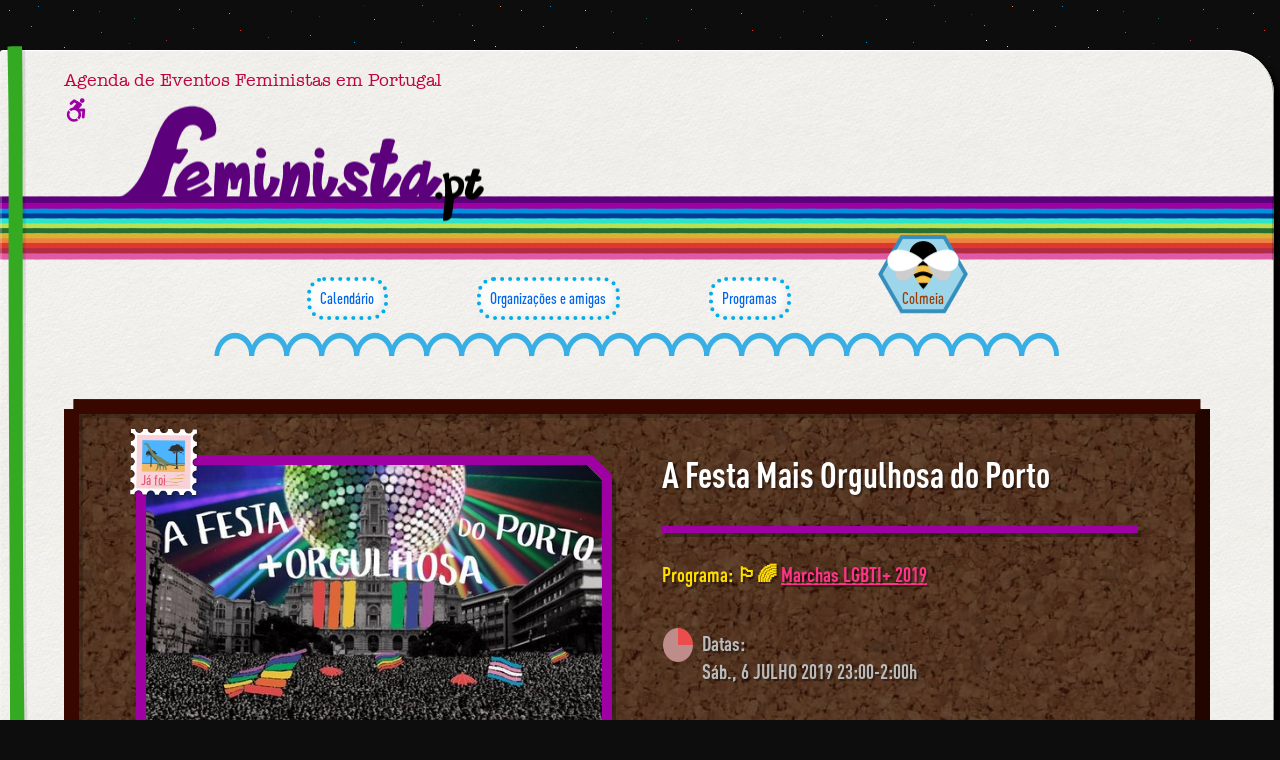

--- FILE ---
content_type: text/html; charset=utf-8
request_url: https://feminista.pt/evento/a-festa-mais-orgulhosa-do-porto-6-julho-2019
body_size: 3018
content:
<!DOCTYPE html>
<html lang="pt" prefix="og: https://ogp.me/ns#">
<head>
    <meta charset="utf-8">
    <meta http-equiv="x-ua-compatible" content="ie=edge">
    <meta name="viewport" content="width=device-width, initial-scale=1">

    <title>A Festa Mais Orgulhosa do Porto - Cartaz Marchas LGBTI+ 2019 - 6 julho 2019</title>
    <meta name="description" content="A Festa Mais Orgulhosa do Porto - Cartaz Marchas LGBTI+ 2019 - 6 julho 2019">

    <meta name="author" content="Feminista.pt">
    <meta name="theme-color" content="#5d007b">

    <meta property="og:title" content="A Festa Mais Orgulhosa do Porto - Cartaz Marchas LGBTI+ 2019 - 6 julho 2019">
    <meta property="og:type" content="website">
    <meta property="og:image" content="https://feminista.pt/media/image/cartaz-a-festa-mais-orgulhosa-do-porto-6-julho-2019/cartaz-a-festa-mais-orgulhosa-do-porto-6-julho-2019.jpg">
    <meta property="og:url" content="https://feminista.pt/evento/a-festa-mais-orgulhosa-do-porto-6-julho-2019">
    <meta property="og:description" content="A Festa Mais Orgulhosa do Porto - Cartaz Marchas LGBTI+ 2019 - 6 julho 2019">
    <meta property="og:locale" content="pt_PT">

    <link rel="shortcut icon" href="/favicon.ico">
    <link rel="apple-touch-icon" sizes="180x180" href="/apple-touch-icon.png">

    <link rel="stylesheet" href="/css/main.build.css?ver=4feae"/>
    <link rel="preload" as="font" href="/font/d2cm.woff" type="font/woff" crossorigin>
    <link rel="preload" as="font" href="/font/d2cb.woff" type="font/woff" crossorigin>
    <link rel="preload" as="font" href="/font/at-Bold.woff2" type="font/woff2" crossorigin>
    <link rel="preload" as="font" href="/font/at.woff2" type="font/woff2" crossorigin>
    <script type="application/ld+json">[{"@context":"https://schema.org","@type":"BreadcrumbList","itemListElement":[{"@type":"ListItem","position":1,"name":"Programas","item":"https://feminista.pt/programas"},{"@type":"ListItem","position":2,"name":"Marchas LGBTI+ 2019","item":"https://feminista.pt/programas/marchas-lgbti-2019"},{"@type":"ListItem","position":3,"name":"A Festa Mais Orgulhosa do Porto","item":"https://feminista.pt/evento/a-festa-mais-orgulhosa-do-porto-6-julho-2019"}]}]</script>
</head>
<body id="page-4" class="layout-default status-2">
<div class="paper">
    <div class="header">
        <h2 class="tagline">Agenda de Eventos Feministas em Portugal</h2>
        <a class="header-logo" aria-label="Página inicial feminista ponto pt" href="/">
            <img alt="logo feminista.pt" src="/gfx/logotipo-feminista.png" width="405" height="116">
        </a>
    </div>

    <div class="rainbow"></div>

    <nav class="menu">
        <a class="menu-cloud" href="/">
            Calendário
            <svg width="100%" height="100%"><rect width="100%" height="100%" rx="15"/></svg>
        </a>
        <a class="menu-cloud" href="/organizacoes">
            Organizações e amigas            <svg width="100%" height="100%"><rect width="100%" height="100%" rx="15"/></svg>
        </a>
        <a class="menu-cloud" href="/programas">
            Programas            <svg width="100%" height="100%"><rect width="100%" height="100%" rx="15"/></svg>

        </a>
        <a class="menu-bee" href="/colmeia">
            Colmeia        </a>
    </nav>

    <div class="waves"><img alt="waves" src="/gfx/wave/wave.png" srcset="/gfx/wave/wave@2x.png" width="850" height="30"></div>

    <main class="main-event" aria-labelledby="main-title">

<article class="cork glider featured" data-slide-nr="0" data-interval="0">
    <h1 id="main-title" tabindex="0">A Festa Mais Orgulhosa do Porto</h1>
    <div class="hr bg-color-0"></div>

    <h2 class="programmes">Programa:        🏳️‍🌈 <a href="/programas/marchas-lgbti-2019">Marchas LGBTI+ 2019</a><br>
    </h2>

    <ul class="dates" aria-label="Datas do evento">
        <li class="icon-date"><img width="32" height="38" alt="Datas" src="/gfx/icon-date.png"></li>
        <li class="past">Datas:</li>
                <li class="past">Sáb., 6 JULHO 2019 23:00-2:00h</li>
    </ul>

    <address aria-label="Localização do evento">
        <div class="icon-place"><img width="32" height="38" alt="Lugar" src="/gfx/icon-place.png"></div>
        <div class="place"></div>
        <div class="address">Trindadebar<br> Rua dr ricardo jorge 41<br> 4050-514 </div>
        <div class="postalCode"></div>
        <span class="locality">Porto</span>,         <span class="district">PORTO</span>
    </address>

    <div class="cartazes rel">
        <div class="sticker past">Já foi</div>
        <ul class="poster glider-items bg-color-0">
            <li>
                <figure>
                    <img alt="Cartaz A Festa Mais Orgulhosa do Porto 6 Julho 2019" lang="pt" loading="lazy" src="/media/image/cartaz-a-festa-mais-orgulhosa-do-porto-6-julho-2019/cartaz-a-festa-mais-orgulhosa-do-porto-6-julho-2019_520_293.jpg" width="520" height="293">
                    <a target="_blank" class="glider-focus" tabindex="0" href="/media/image/cartaz-a-festa-mais-orgulhosa-do-porto-6-julho-2019/cartaz-a-festa-mais-orgulhosa-do-porto-6-julho-2019.jpg">Cartaz 1 - Abrir em tamanho original</a>
                </figure>
            </li>
        </ul>
        <img class="icon-feminista" alt="Ícone feminista.pt" src="/gfx/icon-feminista-pb.png" width="60" height="60">
    </div>
</article>

<div class="pamphlet pamphlet-pink alft">
    <h2 class="f1" tabindex="0">A Festa Mais Orgulhosa do Porto</h2>
<h4 class="t t2 f3">Depois do Arraial a festa não acaba!</h4><h4 class="t t2 f3">Mais música e mais shows de transformismo.&nbsp;</h4><p>A entrada é livre e por contributo&nbsp; solidário para quem puder contribuir para a organização da Marcha do Orgulho do Porto.&nbsp;</p>    <h5 class="f4">Links:</h5>
    <ul>
        <li><a target="_blank" rel="noopener nofollow" href="https://www.facebook.com/events/2251694274923835/?active_tab=about">https://www.facebook.com/events/2251694274923835/?active_tab=about</a></li>
    </ul>
    <div class="fitacola1"></div>
    <div class="fitacola2"></div>
</div>

<div class="organizations argt shuffle rotate" data-shuffle-offset="1">
    <h3 class="organizations-header shuffleParent rotateParent">Organização:</h3>
    <a href="/organizacoes/marcha-do-orgulho-lgbt-no-porto" class="card-org">
        <h3>Marcha do Orgulho LGBT no Porto</h3>
        <figure>
            <img alt="Logo Marcha do Orgulho LGBT no Porto" lang="pt" loading="lazy" src="/media/image/logo-marcha-do-orgulho-lgbt-no-porto/logo-marcha-do-orgulho-lgbt-no-porto_128_228.jpg" width="128" height="228">
        </figure>
    </a>
</div>

    </main>

    <div class="paper-wall">
        <div class="wall">
            <h5 class="t t1 f3">Sabes de algum evento feminista e gostavas de que aparecesse em <strong>feminista</strong><em>.pt</em>?</h5><h6 class="t t2 f4">Envia-nos um email com toda a informação para:<br><a href="mailto:eventos@feminista.pt">eventos@feminista.pt</a></h6>            <div class="sign"></div>
        </div>
    </div>

    <img class="paper-icon" alt="Ícone feminista.pt" src="/gfx/icon-feminista.png" width="38" height="38">

    <svg class="bookmark" preserveAspectRatio="none" width="100%" height="100%" viewBox="0 0 50 3000" xmlns="http://www.w3.org/2000/svg">
        <path fill="#3a2" d="m4.107 1.311c4.556-1.194 20.339-.908 24.241-.811 2.398 93.683.084 482.011 1.939 857.077 1.034 208.924 7.955 539.369 7.164 581.081-3.126 164.721-3.333 556.551 3.1 824.894 3.97 165.599 6.588 615.378 4.955 729.451-8.146-9.973-16.346-20.229-19.141-22.404-3.572 1.503-12.279 19.953-18.366 29.401-.853-26.087.243-630.295 0-907.69-.107-121.113-2.179-403.061-.387-549.71 3.199-261.869-.833-841.53-1.44-1110.44-.524-231.911 1.194-293.147-2.065-430.844z"/>
    </svg>

</div>


<footer aria-label="Outras Páginas">
    <nav>
    <a class="globe" href="/amigas-pelo-mundo">💟 Amigas pelo mundo</a><br>
    <a class="moon" href="/adicionar-eventos-e-organizacoes">💌 Adicionar eventos e organizações</a><br>
    <a href="/sobre-feminista-pt">🌈 Sobre feminista.pt 🟣</a><br>
    <a class="accessibility" href="/acessibilidade-web">Acessibilidade Web 🌐</a><br>
    <a href="/ambiente-web">🌱 Ambiente Web 🟢</a><br>
    <a href="/privacidade">📄 Política de Privacidade (RGPD) 🔴</a><br>
    </nav>
    📨 Email: <a aria-label="Email" href="mailto:info@feminista.pt">info@feminista.pt</a> 💄<br>
    <div class="footmeta">
        <a href="https://setastart.com/pt" target="blank" rel="noopener" class="setastart"><img alt="Ícone setastart.com" class="icon icon-16" src="/edit/gfx/icon/icon-setastart-32.png" width="16" height="16">setastart.com</a>
        <div class="copy">feminista.pt &copy; 2026</div>
    </div>
</footer>


    <script async src="/js/main.build.js?ver=4feae"></script>

</body>
</html>


--- FILE ---
content_type: text/css
request_url: https://feminista.pt/css/main.build.css?ver=4feae
body_size: 17181
content:
/***************************/
/******  css-1-reset  ******/
/***************************/

*, *:before, *:after { box-sizing: border-box; }
address, article, aside, figure, footer, header, nav, section, blockquote { display:block; }
html {
    font-size: 100%;
    -webkit-text-size-adjust: 100%;
    -webkit-font-smoothing: antialiased;
    -moz-osx-font-smoothing: grayscale;
    text-rendering: optimizeLegibility;
    overflow-y: scroll;
    background-color: #0d0d0d;
    color: #fff;
    scrollbar-color: #9f00a4 transparent;
}
body {
    margin: 0 auto;
    padding: 0;
    max-width: 1300px;
    font-family: 'dcm', 'Helvetica Narrow', 'Arial Narrow', sans-serif;
    font-size: 16px; font-size: min(16px, 0.294vw + 13.059px);
    word-wrap: break-word;
    line-height: 1.4;
    display: flex;
    flex-direction: column;
}
.bookmark {
    position: absolute;
    top: -5px;
    left: 0.4%;
    bottom: calc(100% + 50px);
    fill: #3a2;
    width: 30px;
    height: calc(100% + 50px);
    filter: drop-shadow(3px 2px 0px rgba(0, 0, 0, 0.1));
}
.rainbow {
    padding: 2% 0 3%;
    min-height: 60px;
    background-image: linear-gradient(180deg, transparent 1%, #5d007b 1%, #5d007b 10%, #9f00a4 10%, #9f00a4 18%, #0091dc 18%, #0091dc 26%, #003c97 26%, #003c97 34%, #29cab4 34%, #29cab4 42%, #9cc33b 42%, #9cc33b 50%, #296d30 50%, #296d30 58%, #d9b32c 58%, #d9b32c 66%, #ed8141 66%, #ed8141 74%, #de382d 74%, #de382d 82%, #b12b46 82%, #b12b46 90%, #df59a5 90%, #df59a5 98%, transparent 98% );
    background-position: center center;
    background-repeat: repeat-x;
    background-size: contain;
}
.tv {
    margin: 0;
    max-width: 580px;
    max-height: 383px;
    display: none;
}
.paper {
    position: relative;
    display: flex;
    flex-direction: column;
    min-height: 70vh;
    margin: 50px 6px 0 0;
    padding-bottom: 6em;
    background-color: #F0EFEB;
    color: #000;
    border-top: 1px solid #fff;
    border-radius: 3px 44px 44px 4px;
}
main {
    padding: 3% 5% 9%;
    width: 100%;
}
main > * {
    width: 100%;
    display: block;
}
figure {
    margin: 0;
}
img {
    border-style: none;
    height: auto;
    max-width: 100%;
    display: block;
}
ol, ul {
    list-style-position: outside;
    margin: 0 0 1.5em 0;
    padding-left: 2em;
}
blockquote {
    margin: 0;
}
pre {
    white-space: pre-wrap;
    white-space: -moz-pre-wrap;
    word-wrap: break-word;
}
*:focus, input:focus, .filter-tags label:focus-within {
    outline: 3px dashed #f0c;
    outline-offset: 1px;
    z-index: 2;
}
body:not(.show-focus-outlines) *:focus {
    outline: none;
}




/**************************/
/******  css-1-text  ******/
/**************************/

p, h1, h2, h3, h4, h5, h6 {
    font-weight: normal;
    margin: 0 0 0.8em;
    font-size: 1em;
    line-height: 1.1;
}

.f1 { font-size: 35px; font-size: min(35px, 1.912vw + 15.882px);
 }
.f2 { font-size: 28px; font-size: min(28px, 1.618vw + 11.824px);
 }
.f3 { font-size: 22px; font-size: min(22px, 0.882vw + 13.176px);
 }
.f4 { font-size: 20px; font-size: min(20px, 0.735vw + 12.647px);
 }
.f5 { font-size: 18px; font-size: min(18px, 0.588vw + 12.118px);
 }
.f6 { font-size: 17px; font-size: min(17px, 0.588vw + 11.118px);
 }
.f7 { font-size: 13px; font-size: min(13px, 0.147vw + 11.529px);
 }
.f8 { font-size: 12px; font-size: min(12px, 0.147vw + 10.529px);
 }
.f9 { font-size: 11px; font-size: min(11px, 0.147vw + 9.529px);
 }

p, .p {
    margin-bottom: 0.8em;
    line-height: 1.4;
}
a, .a, a.fake > a {
    color: #06e;
    cursor: pointer;
}
a.fake {
    color: inherit;
    text-decoration: none;
}
a:hover, .a:hover, a.fake:hover > .a { color: #f38; text-decoration: underline; }
a.fake:hover { color: inherit; text-decoration: none; }
a:active, .a:active, a.fake:active > .a { color: #d70060; text-decoration: underline; }
a.fake:active { color: inherit; text-decoration: none; }
strong { font-weight: bolder; }
small { font-size: 0.875em; }




/**************************/
/******  css-2-font  ******/
/**************************/

/*@font-face {*/
/*    font-family: 'dcm';*/
/*    font-style: normal;*/
/*    font-weight: normal;*/
/*    src: url('/font/D-DINCondensed.woff2') format('woff2'),*/
/*         url('/font/D-DINCondensed.woff') format('woff');*/
/*}*/
/*@font-face {*/
/*    font-family: 'dcm';*/
/*    font-style: normal;*/
/*    font-weight: bold;*/
/*    src: url('/font/D-DINCondensed-Bold.woff2') format('woff2'),*/
/*         url('/font/D-DINCondensed-Bold.woff') format('woff');*/
/*}*/
@font-face {
    font-family: 'dcm';
    font-style: normal;
    font-weight: normal;
    font-display: swap;
    src: url('/font/d2cm.woff') format('woff');
}
@font-face {
    font-family: 'dcm';
    font-style: normal;
    font-weight: bold;
    font-display: swap;
    src: url('/font/d2cb.woff') format('woff');
}
@font-face {
    font-family: 'dcm';
    font-weight: bold;
    font-display: swap;
    src: local('Helvetica Neue'), local('Helvetica'), local('Arial');
    unicode-range: U+0040;
}
@font-face {
    font-family: 'dcm';
    font-weight: normal;
    font-display: swap;
    src: local('Helvetica Neue'), local('Helvetica'), local('Arial');
    unicode-range: U+0040;
}
@font-face {
    font-family: 'at';
    font-weight: bold;
    font-style: normal;
    font-display: swap;
    src: url('/font/at-Bold.woff2') format('woff2'),
    url('/font/at-Bold.woff') format('woff');
}
@font-face {
    font-family: 'at';
    font-weight: normal;
    font-style: normal;
    font-display: swap;
    src: url('/font/at.woff2') format('woff2'),
    url('/font/at.woff') format('woff');
}




/****************************/
/******  css-2-helper  ******/
/****************************/


.icon {
    display: inline;
    vertical-align: -0.2em;
    margin-right: 0.4em;
}
.icon-16 {
    width: 16px;
    height: 16px;
}
.icon-24 {
    width: 24px;
    height: 24px;
}
.icon-32 {
    width: 32px;
    height: 32px;
}
.icon-64 {
    width: 64px;
    height: 64px;
}

.hide { display: none; }
.clickable { cursor: pointer !important; }
.rel {
    position: relative;
}

.new {
    background: url('/gfx/icon-new.png') center center no-repeat;
    background-size: 22px;
    width: 22px;
    height: 22px;
    display: inline-block;
    line-height: 1.9;
    font-size: 12px;
    text-align: center;
    transform: rotate(-33deg);
    text-transform: uppercase;
    color: #000;
    text-shadow: none;
}
.online,
.mixed,
.postponed,
.suspended,
.cancelled {
    border: 1px solid #fff;
    padding: 0 0.15em;
    background: #000;
    color: #fff;
    font-weight: bold;
    text-transform: uppercase;
    text-decoration: none !important;
    text-shadow: 1px 1px 0 rgba(0, 0, 0, 0.3);
    box-shadow: 1px 1px 4px rgba(0, 0, 0, 0.1);
    font-size: 0.8em;
    vertical-align: top;
}
.online {
    background: #0be;
}
.mixed {
    background: #d0d;
}
.postponed {
    background: #54c;
}
.suspended {
    background: #f70;
}
.cancelled {
    background: #e00;
}

.bg-color-0 {  background-color: #9f00a4; }
.bg-color-1 {  background-color: #5d007b; }
.bg-color-2 {  background-color: #003c97; }
.bg-color-3 {  background-color: #0091dc; }
.bg-color-4 {  background-color: #29cab4; } /* #2ae4cb */
.bg-color-5 {  background-color: #296d30; }
.bg-color-6 {  background-color: #9cc33b; }
.bg-color-7 {  background-color: #d9b32c; }
.bg-color-8 {  background-color: #ed8141; }
.bg-color-9 {  background-color: #de382d; }
.bg-color-10 { background-color: #b12b46; }
.bg-color-11 { background-color: #df59a5; }

.bg-color-light-0 {  background-color: #EA00F2; }
.bg-color-light-1 {  background-color: #C61AFF; }
.bg-color-light-2 {  background-color: #5096FF; }
.bg-color-light-3 {  background-color: #5AC8FF; }
.bg-color-light-4 {  background-color: #2AE4CB; }
.bg-color-light-5 {  background-color: #4BBB56; }
.bg-color-light-6 {  background-color: #BDE159; }
.bg-color-light-7 {  background-color: #D9B32C; }
.bg-color-light-8 {  background-color: #F09662; }
.bg-color-light-9 {  background-color: #E55D56; }
.bg-color-light-10 { background-color: #D14362; }
.bg-color-light-11 { background-color: #E575B4; }

.border-color-0 {  border-color: #9f00a4; }
.border-color-1 {  border-color: #5d007b; }
.border-color-2 {  border-color: #003c97; }
.border-color-3 {  border-color: #0091dc; }
.border-color-4 {  border-color: #29cab4; }
.border-color-5 {  border-color: #296d30; }
.border-color-6 {  border-color: #9cc33b; }
.border-color-7 {  border-color: #d9b32c; }
.border-color-8 {  border-color: #ed8141; }
.border-color-9 {  border-color: #de382d; }
.border-color-10 { border-color: #b12b46; }
.border-color-11 { border-color: #df59a5; }

.text-color-0 {  color: #9f00a4; }
.text-color-1 {  color: #5d007b; }
.text-color-2 {  color: #003c97; }
.text-color-3 {  color: #0091dc; }
.text-color-4 {  color: #29cab4; }
.text-color-5 {  color: #296d30; }
.text-color-6 {  color: #9cc33b; }
.text-color-7 {  color: #d9b32c; }
.text-color-8 {  color: #ed8141; }
.text-color-9 {  color: #de382d; }
.text-color-10 { color: #b12b46; }
.text-color-11 { color: #df59a5; }

.text-color-light-0 {  color: #EA00F2; }
.text-color-light-1 {  color: #C61AFF; }
.text-color-light-2 {  color: #5096FF; }
.text-color-light-3 {  color: #5AC8FF; }
.text-color-light-4 {  color: #2AE4CB; }
.text-color-light-5 {  color: #4BBB56; }
.text-color-light-6 {  color: #BDE159; }
.text-color-light-7 {  color: #D9B32C; }
.text-color-light-8 {  color: #F09662; }
.text-color-light-9 {  color: #E55D56; }
.text-color-light-10 { color: #D14362; }
.text-color-light-11 { color: #E575B4; }

.text-color-dark-0 {  color: #9F00A4; }
.text-color-dark-1 {  color: #7900A2; }
.text-color-dark-2 {  color: #0047B2; }
.text-color-dark-3 {  color: #127EB0; }
.text-color-dark-4 {  color: #149D5F; }
.text-color-dark-5 {  color: #426D29; }
.text-color-dark-6 {  color: #6C9814; }
.text-color-dark-7 {  color: #B19300; }
.text-color-dark-8 {  color: #E96417; }
.text-color-dark-9 {  color: #DE382D; }
.text-color-dark-10 { color: #B12B46; }
.text-color-dark-11 { color: #D4298C; }





/**************************/
/******  css-3-form  ******/
/**************************/


button.fake {
    background :none;
    color: #06e;
    border: none;
    padding: 0;
    margin: 0;
    font: inherit;
    cursor: pointer;
    text-decoration: underline;
}
button.fake:hover { color: #f38; text-decoration: underline; }
.clearfix::after {
    display: block;
    content: "";
    clear: both;
}





/****************************/
/******  css-3-filter  ******/
/****************************/


.filter-name-wrapper .filterActive {
    display: none;
}

.filters {
    text-align: center;
    margin-top: 0.2em;
    margin-left: auto;
}
.filters.argt {
    float: initial;
    display: flex;
    flex-wrap: wrap;
    text-align: right;
}
.filters.argt > label {
    width: 35%;
    padding-right: 5px;
    line-height: 1.1em;
}
.filters.argt select,
.filters.argt input {
    width: 65%;
    margin-bottom: 8px;
}
.filters select {
    -moz-appearance: none;
    -webkit-appearance: none;
    background: rgba(255, 255, 255, 0.5);

    padding-left: 6px;
    padding-right: 24px;

    border: 1px dashed #080;

    font-size: 100%;
    font-family: inherit;
    text-transform: none;

    position: relative;
    background-image: url(/gfx/input-select-arrow.png), linear-gradient(0deg, rgba(255, 255, 255, 0.5), rgba(255, 255, 255, 0.5));
    background-size: 32px 32px, auto auto;
    background-repeat: no-repeat;
    background-position: right 2px top 3px, left top;
    height: 36px;
    line-height: 36px;
    border-radius: 3px;
}
.filters select option {
    font-family: 'Helvetica Neue', sans-serif;
}
.filters select:disabled {
    background-image: url(/gfx/input-select-arrow.png), linear-gradient(0deg, rgba(238, 238, 238, 0.5), rgba(238, 238, 238, 0.5));
}
.filters select:not(:disabled) {
    cursor: pointer;
}
.filters select:not(:disabled):hover {
    border-color: #000;
    background-image: url(/gfx/input-select-arrow-active.png), linear-gradient(0deg, #fff, #fff);
}
.filters select:focus {
    border-color: #000;
}
.filters select.active {
    background-image: url(/gfx/input-select-arrow-active.png), linear-gradient(0deg, rgba(204, 238, 119, 0.8), rgba(204, 238, 119, 0.8));
    border-color: #666;
}
.filters select.active:hover {
    background-image: url(/gfx/input-select-arrow-active.png), linear-gradient(0deg, rgba(221, 255, 153, 0.8), rgba(221, 255, 153, 0.8));
}


.filters input[type="text"] {
    -moz-appearance: none;
    -webkit-appearance: none;
    background: rgba(255, 255, 255, 0.5);
    background-image: linear-gradient(0deg, rgba(255, 255, 255, 0.5), rgba(255, 255, 255, 0.5));

    border: 1px dashed #080;
    font-family: inherit;
    font-size: 100%;
    line-height: normal;
    padding-left: 6px;
    padding-right: 24px;
    text-transform: none;

    position: relative;
    height: 36px;
    border-radius: 3px;
}

.filters input:disabled {
    background: rgba(238, 238, 238, 0.5);
}
.filters input:not(:disabled):hover {
    background: #fff;
    border-color: #000;
}
.filters input:focus {
    border-color: #000;
}
.filters input.active {
    background: rgba(204, 238, 119, 0.8);
    border-color: #666;
}
.filters input.active:hover {
    background: rgba(221, 255, 153, 0.8);
}


.filter-tags {
    flex: 1;
    display: flex;
    align-content: flex-start;
    margin-top: 0.5em;
    text-align: center;
}
.filter-tags > label {
    position: relative;
    flex: 1 1 0;
    align-self: flex-start;
    display: flex;
    flex-direction: column;
    color: #5d007b;
    padding: 0.1em 0;
    line-height: 1;
    opacity: 0.75;
}
.filter-tags > label.active {
    opacity: 1.0;
}
.filter-tags > label > input[type="checkbox"] {
    position: absolute;
    top: 0;
    right: 0;
    left: 0;
    margin: 0;
    opacity: 0;
    width: 100%;
    height: 100%;
    cursor: pointer;
    -moz-appearance: none;
    -webkit-appearance: none;
    -webkit-user-select: none;
    -moz-user-select: none;
    -ms-user-select: none;
    user-select: none;
}
.filter-tags > label > .count {
    padding: 1.5em 0;
    background-repeat: no-repeat;
    background-size: contain;
    background-position: center;
    background-image: url('/gfx/filter-tag-fg-off.png'), url('/gfx/filter-tag-bg-off.png');
    color: #5D007B;
}
.filter-tags > label.active > .count {
    background-image: url('/gfx/filter-tag-fg-on.png'), url('/gfx/filter-tag-bg-on.png');
    color: #fff;
}
.filter-tags > label:hover > .count {
    filter: contrast(2);
}
.filter-tags > label:active > .count {
    background-image: url('/gfx/filter-tag-fg-off.png'), url('/gfx/filter-tag-bg-hover.png');
    color: #FE9FE7;
}
.filter-tags > label > .title {
    position: relative;
    margin: 0.3em 0.2em 0;
    background-color: rgba(169, 190, 200, 0.56);
    border: 1px solid #79DDB7;
    padding: 0.2em 0.1em 0.3em;
    border-radius: 2px;
    color: #000;
}
.filter-tags > label:hover > .title {
    background-color: rgba(197, 210, 217, 0.56);
}


.filter-0-wrapper .filter-0-item.filter-0-active { display: none; }
.filter-1-wrapper .filter-1-item.filter-1-active { display: none; }
.filter-2-wrapper .filter-2-item.filter-2-active { display: none; }
.filter-3-wrapper .filter-3-item.filter-3-active { display: none; }
.filter-4-wrapper .filter-4-item.filter-4-active { display: none; }
.filter-5-wrapper .filter-5-item.filter-5-active { display: none; }
.filter-6-wrapper .filter-6-item.filter-6-active { display: none; }
.filter-7-wrapper .filter-7-item.filter-7-active { display: none; }
.filter-8-wrapper .filter-8-item.filter-8-active { display: none; }

.filter-0-wrapper .filter-0-item.filter-0-active .filter-item { display: none; }
.filter-1-wrapper .filter-1-item.filter-1-active .filter-item { display: none; }
.filter-2-wrapper .filter-2-item.filter-2-active .filter-item { display: none; }
.filter-3-wrapper .filter-3-item.filter-3-active .filter-item { display: none; }
.filter-4-wrapper .filter-4-item.filter-4-active .filter-item { display: none; }
.filter-5-wrapper .filter-5-item.filter-5-active .filter-item { display: none; }
.filter-6-wrapper .filter-6-item.filter-6-active .filter-item { display: none; }
.filter-7-wrapper .filter-7-item.filter-7-active .filter-item { display: none; }
.filter-8-wrapper .filter-8-item.filter-8-active .filter-item { display: none; }

.filter-0-hideempty.filter-0-empty { display: none; }
.filter-1-hideempty.filter-1-empty { display: none; }
.filter-2-hideempty.filter-2-empty { display: none; }
.filter-3-hideempty.filter-3-empty { display: none; }
.filter-4-hideempty.filter-4-empty { display: none; }
.filter-5-hideempty.filter-5-empty { display: none; }
.filter-6-hideempty.filter-6-empty { display: none; }
.filter-7-hideempty.filter-7-empty { display: none; }
.filter-8-hideempty.filter-8-empty { display: none; }







/******************************/
/******  css-3-pamphlet  ******/
/******************************/


main > .pamphlet {
    position: relative;
    font-family: 'at', monospace;
    letter-spacing: 0.4px;
    background: #fed1c8 url('/gfx/bg-pamphlet-pink.jpg') center center repeat;
    -webkit-hyphens: auto;
            hyphens: auto;
    min-height: 400px;
    max-width: 700px;
    margin: 0 auto 2em auto;
    padding: 13px 43px 40px;
    border-top: 1px solid rgba(255, 255, 255, 0.4);
    border-left: 1px solid rgba(255, 255, 255, 0.4);
    border-bottom: 1px solid rgba(0, 0, 0, 0.06);
    border-right: 1px solid rgba(0, 0, 0, 0.06);
    border-radius: 1px;
    box-shadow: 0 1px 3px rgba(0, 0, 0, 0.07);
    outline: 3px solid #330900;
    outline-offset: -13px;
}
.pamphlet.alft {
    width: 76%;
    margin-right: 4%;
    max-width: initial;
}
main > .pamphlet-pink {
    background: #fed1c8 url('/gfx/bg-pamphlet-pink.jpg') center center repeat;
}
main > .pamphlet-blue {
    background: #c8ecfe url('/gfx/bg-pamphlet-blue.jpg') center center repeat;
}
main > .pamphlet-yellow {
    background: #fef2c4 url('/gfx/bg-pamphlet-yellow.jpg') center center repeat;
}
main > .pamphlet-green {
    background: #c0f2bf url('/gfx/bg-pamphlet-green.jpg') center center repeat;
}
main > .pamphlet .logo:not(.noblend) {
    mix-blend-mode: multiply;
}
.pamphlet .f1 {
    font-size: 24px; font-size: min(24px, 0.882vw + 15.176px);
    font-weight: bold;
    line-height: 1.2;
    margin: 4% 0 4%;
    border-bottom: 2px solid #330900;
    padding-bottom: 4%;
    color: #330900;
}
.pamphlet .f2 {
    font-size: 1.25em;
    text-align: center;
    line-height: 1.3;
}
.pamphlet .f3 {
    font-size: 1.125em;
    text-align: center;
    line-height: 1.3;
}
.pamphlet .f4 {
    font-size: 1.125em;
    font-weight: bold;
    text-align: left;
    line-height: 1.3;
}
.pamphlet .f5 {
    font-size: 1.0625em;
    font-weight: bold;
    text-align: left;
    line-height: 1.3;
}
.pamphlet li {
    margin-bottom: 0.5em;
}
.pamphlet a {
    padding: 0.4em 0;
}
.pamphlet p {
    margin-top: 1.5em;
    margin-bottom: 0.5em;
}
.pamphlet > * {
    margin-top: 2.0em;
    margin-bottom: 0.5em;
}
.pamphlet .fitacola1 {
    content: '';
    background: url('/gfx/bg-pamphlet-fitacola-br.png');
    width: 63px;
    height: 69px;
    background-size: 63px, 60px;
    position: absolute;
    top: -40px;
    left: -20px;
}
.pamphlet .fitacola2 {
    content: '';
    background: url('/gfx/bg-pamphlet-fitacola-tl.png');
    width: 63px;
    height: 69px;
    background-size: 63px, 60px;
    position: absolute;
    bottom: -25px;
    right: -20px;
}





/*****************************/
/******  css-3-sticker  ******/
/*****************************/


.stick {
    position: absolute;
    top: 0;
    left: 0;
    background-size: contain;
    background-repeat: no-repeat;
    background-position: center center;
}
.stick.tr {
    top: 0;
    right: 0;
    bottom: initial;
    left: initial;
}
.stick.br {
    top: initial;
    right: 0;
    bottom: 0;
    left: initial;
}
.stick.bl {
    top: initial;
    right: initial;
    bottom: 0;
    left: 0;
}

.stick.icon-feminista {
    max-width: 60px;
    max-height: 60px;
    width: 10vw;
    height: 10vw;
}

.sticker {
    position: absolute;
    z-index: 2;
    top: 0;
    left: 0;
    width: min(130px, 8.529vw + 44.706px);
    height: min(90px, 5.882vw + 31.176px);
    display: flex;
    justify-content: center;
    align-items: center;
    background-size: contain;
    background-repeat: no-repeat;
    background-position: center center;
    color: #fd0;
    text-shadow: none;
    font-size: min(14px, 0.735vw + 6.647px);
}
.sticker > span {
    background-color: #17ae74;
    padding: 0 4px;
    box-shadow: 2px 2px 0 rgba(0, 0, 0, 0.3);
    text-transform: uppercase;
    border: 1px solid #66EBB8;
    line-height: 1.2;
}
.sticker.soon {
    background-image: url('/gfx/sticker-soon.png');
    transform: translate(-10%, -50%);
}
.sticker.soon > span {
    transform: rotate(-14deg);
    margin-top: 4px;
}
.sticker.inprogress {
    background-image: url('/gfx/sticker-inprogress.png');
    transform: translate(-10%, -50%);
}
.sticker.inprogress > span {
    transform: translate(19%, -26%) rotate(-15deg);
}
.sticker.past {
    background-image: url('/gfx/sticker-past.png');
    width: min(70px, 4.412vw + 25.882px);
    height: min(70px, 4.412vw + 25.882px);
    justify-content: flex-start;
    align-items: flex-end;
    padding: 0 0 min(7px, 0.441vw + 2.588px) min(12px, 0.882vw + 3.176px);
    color: #e45372;
    transform: translate(-10%, -40%);
}
.sticker.today {
    padding: 0 0 min(24px, 1.765vw + 6.353px) 0;
    width: min(66px, 4.853vw + 17.471px);
    height: min(80px, 5.882vw + 21.176px);
    align-items: center;
    justify-content: center;
    transform: translate(-20%, -20%) rotate(-20deg);
    background-image: url('/gfx/sticker-today.png');
    color: #e45372;
    text-transform: uppercase;
}
.sticker.tomorrow {
    padding: 0 0 min(18px, 1.324vw + 4.765px) 0;
    width: min(80px, 5.882vw + 21.176px);
    height: min(80px, 5.882vw + 21.176px);
    align-items: center;
    justify-content: center;
    transform: translate(-20%, -20%);
    background-image: url('/gfx/sticker-tomorrow.png');
    color: #fff;
    text-transform: uppercase;
}





/****************************/
/******  css-4-layout  ******/
/****************************/


html {
    background-image: url('/gfx/bg-stars.png');
}
body {
    font-family: 'dcm', 'Helvetica Narrow', 'Arial Narrow', sans-serif;
}

main > .pamphlet .logo {
    float: right;
    max-width: 25vw;
    margin: 0 0 0 1em;
}

#main-title.volcano {
    align-self: center;
    display: inline-block;
}
#main-title.volcano .volcano-bg,
#main-title.volcano .volcano-fg {
    position: absolute;
    top: 0;
    left: 1em;
    transform: translateY(-100%);
}
#main-title.volcano.active .volcano-bg {
    animation: volcano 4s ease-in-out infinite;
}
@keyframes volcano {
    0%    { transform: translatey(-100%); }
    50%   { transform: translatey(-150%); }
    100%  { transform: translatey(-100%); }
}
.main-month :not(.volcano) img {
    margin: 0 auto;
    /*filter: drop-shadow(3px 3px 0px rgba(0, 0, 0, 0.05));*/
    padding: 0 5%;
    z-index: 3;
}


.paper {
    background-image: url('/gfx/bg-paper-relva.png'), url(/gfx/bg-paper-wall.png), url('/gfx/bg-paper.jpg');
    background-position: center bottom -2px, -5px bottom, left top;
    background-repeat: repeat-x, no-repeat, repeat;
    background-size: 100%, 100%, 320px 320px;
    box-shadow:
        inset 1px 1px 0 rgba(255, 255, 255, 0.2),
        inset -1px -1px 0 rgba(0, 0, 0, 0.4),
        7px 7px 5px #000;
}

.logged > .paper {
    background-image: linear-gradient(-135deg, #98b, #98b 50px, #eb1 50px, #eb1 60px, transparent 60px), url('/gfx/bg-paper-relva.png'), url(/gfx/bg-paper-wall.png), url('/gfx/bg-paper.jpg');
    background-position: left top, center bottom -2px, -5px bottom, left top;
    background-repeat: repeat, repeat-x, no-repeat, repeat;
    background-size: 100%, 100%, 1150px, 320px 320px;
    border-top: none;
    box-shadow:
        inset 1px 1px 0 rgba(255, 255, 255, 0.3),
        inset -1px -1px 0 rgba(0, 0, 0, 0.6),
        7px 7px 5px #000;
}
.status-1 > .paper {
    background-image: linear-gradient(0deg, rgba(255, 19, 19, 0.12), rgba(255, 19, 19, 0.12) 100%), url('/gfx/bg-paper-relva.png'), url('/gfx/bg-paper.jpg');
    background-position: left top, center bottom -2px, left top;
    background-repeat: repeat, repeat-x, repeat;
    background-size: 100%, 100%, 320px 320px;
}
.logged.status-1 > .paper {
    background-image: linear-gradient(-135deg, #98b, #98b 50px, #eb1 50px, #eb1 60px, rgba(255, 19, 19, 0.12) 60px), url('/gfx/bg-paper-relva.png'), url('/gfx/bg-paper.jpg');
}
.paper .e {
    position: absolute;
    top: 0;
    right: 0;
    width: 85px;
    height: 85px;
    z-index: 1;
    color: #fff;
    text-decoration: none;
    border: 1px solid transparent;
    -webkit-clip-path: polygon(0 0, 100% 100%, 100% 0);
            clip-path: polygon(0 0, 100% 100%, 100% 0);
    border-top-right-radius: 46px;
    overflow: hidden;
}
.paper .e .rotate {
    display: block;
    float: right;
    padding: 0.7em 0.4em;
    transform: rotate(45deg);
}
.paper .e:hover {
    text-decoration: underline;
    background: linear-gradient(45deg, rgba(236, 107, 9, 0.06) 50%, rgba(118, 61, 145, 0.85) 100%);
    filter: contrast(2);
}
.paper > .header {
    height: 17vw;
    min-height: 80px;
    max-height: 145px;
    position: relative;
}
.layout-home > .paper > .header {
    height: 33vw;
    max-height: 250px;
}




.event-special {
    position: absolute;
    top: 15%;
    right: 4%;
    width: 14%;
    z-index: 2;
}

.pagination {
    display: flex;
}


.tagline {
    position: relative;
    font-family: 'at', monospace;
    font-weight: normal;
    font-size: 18px; font-size: min(18px, 0.882vw + 9.176px);
    color: #bf033e;
    margin: 1.1em 5%;
}
.tagline::after {
    content: '';
    position: absolute;
    bottom: -32px;
    left: 0;
    width: 24px;
    height: 24px;
    background: url('/gfx/icon-accessibility.png') left center no-repeat;
    background-size: 24px;
}




/* layout */

main {
    padding: min(40px, 1.471vw + 25.294px) 5% 9%;
    width: 100%;
    /*will-change: transform;*/
}
main > * {
    width: 100%;
    display: block;
}
main > .alft {
    width: 55%;
    margin-right: 5%;
    float: left;
}
main > .argt {
    width: 40%;
    float: right;
}
main > h1,
main > h2 {
    margin: 0 0 1em;
}
main > #main-title {
    color: #fff;
    background: #00aeea;
    padding: 0.4em 0.4em 0.4em;
    width: initial;
    margin-right: 0;
    letter-spacing: 1.3px;
    text-shadow: 1px 1px 1px rgba(0, 0, 0, 0.2), -1px -1px 2px rgba(255, 255, 255, 0.3);
    box-shadow: 1px 1px 2px rgba(0, 0, 0, 0.1);
    font-size: 26px; font-size: min(26px, 1.471vw + 11.294px);
    border-left: 1px dashed #f7f6f1;
    border-right: 1px dashed #b9bcc1;
    position: relative;
    transform-style: preserve-3d;
}
.main-month #main-title::after,
.main-home #main-title::after,
.main-list #main-title::after {
    content: '';
    background: url(/gfx/title-boat.png);
    width: 32px;
    height: 32px;
    display: block;
    position: absolute;
    right: 8%;
    top: -25px;
    background-size: 32px;
    transform: translateZ(-1px);
}
.main-month #main-title.active::after,
.main-home #main-title.active::after,
.main-list #main-title.active::after {
    animation: boat 10s linear infinite;
}
@keyframes boat {
    0%    { transform: translate(-0px,   0px) scaleX(-1); }
    12.5% { transform: translate(-25px, -3px) scaleX(-1); }
    25%   { transform: translate(-50px,  0px) scaleX(-1); }
    37.5% { transform: translate(-75px, -3px) scaleX(-1); }
    47%   { transform: translate(-96px,  0px) scaleX(-1); }
    50%   { transform: translate(-100px, 0px) scaleX(1); }
    62.5% { transform: translate(-75px, -3px) scaleX(1); }
    75%   { transform: translate(-50px,  0px) scaleX(1); }
    87.5% { transform: translate(-25px, -3px) scaleX(1); }
    97%   { transform: translate(-4px,   0px) scaleX(1); }
    100%  { transform: translate(-0px,   0px) scaleX(-1); }
}
.main-month > #main-title {
    /*margin-bottom: 0.5em;*/
}
.month-quote {
    position: relative;
    margin-bottom: 0.5em;
    padding: 0 22px 16px;
    background: url('/gfx/quote-bg.png') center bottom no-repeat;
    background-size: 100% 22px;
    color: #16bac5;
}
.month-quote::after {
    content: '';
    position: absolute;
    bottom: 10px;
    left: 10px;
    width: 20vw;
    height: 20vw;
    max-width: 104px;
    max-height: 93px;
    background: url('/gfx/quote-coral.png') center bottom no-repeat;
    background-size: contain;
}
.month-quote .quote-text {
    min-height: 34px;
    position: relative;
    padding-left: 22%;
    font-size: 24px; font-size: min(24px, 0.882vw + 15.176px);
    line-height: 1.1;
    margin-bottom: 1.1em;
    font-weight: bold;
    color: #012b55;
}
.month-quote .quote-text::before {
    content: '"';
    position: absolute;
    transform: translateX(-11px);
}
.month-quote .quote-text::after {
    content: '"';
    position: absolute;
    transform: translateX(2px);
}
.month-quote .quote-author {
    position: relative;
    line-height: 1.0;
    float: right;
    text-align: right;
    margin-bottom: 6px;
    padding-left: 20%;
    font-family: 'American Typewriter', 'at', monospace;
    font-stretch: condensed;
    font-size: 23px; font-size: min(23px, 1.029vw + 12.706px);
    font-weight: bold;
    color: #b53c54;
}

.month-quote .quote-author::before {
    content: '';
    position: absolute;
    bottom: -10px;
    width: 22px;
    height: 22px;
    background-image: url('/gfx/quote-starfish.png');
    background-size: 22px 22px;
    background-repeat: no-repeat;
    transform: translateX(-25px);
}
#filterMeta {
    display: flex;
    flex-wrap: wrap;
    justify-content: flex-end;
    padding: 0.5em 0;
}
#filterMeta > *:not(:first-child) {
    margin-left: 5px;
}
#filterLinks {
    margin-right: auto;
}
#filterMeta .filterCounter {
    float: right;
}
#filterMeta .filterClear {
    margin-left: 0.5em;
    float: right;
}

.noposter {
    padding: 0.5rem;
}

.paper-wall {
    position: relative;
    padding: 0 5% 0.5%;
    margin: 3em 0 2em;
}
.paper-wall .wall {
    position: relative;
    padding: 1em 1em 1em 3em;
    margin: 0 4%;
    width: 50%;
    max-width: 420px;
    min-width: 255px;
    background-color: #3486aa;
    color: #fff;
    border: 2px solid #6c5336;
    border-radius: 2px;
    text-align: center;
    text-shadow: 1px 1px 1px rgba(0, 0, 0, 0.2);
    box-shadow: inset 1px 1px 1px rgba(255, 255, 255, 0.1), 2px 2px 10px rgba(0, 0, 0, 0.1);
}
.paper-wall .wall a:not(:hover) {
    color: #fd0;
}
.paper-wall .wall .t {
    position: relative;
    display: inline-block;
    width: 100%;
    margin-left: auto;
    margin-right: auto;
    font-weight: bold;
}
.paper-wall .wall .t1 strong {
    color: #5a0077;
    text-shadow: none;
    font-style: oblique;
    font-size: 1.2em;
}
.paper-wall .wall .t1 em {
    color: #000;
    text-shadow: none;
    margin-right: 0.3em;
}
.paper-wall .wall .t1::before {
    content: '';
    position: absolute;
    left: -1.75em;
    width: 1.5em;
    height: 1.5em;
    background: url('/gfx/bg-paper-wall-icon-play.png') no-repeat;
    background-size: contain;
}
.paper-wall .wall .t2::before {
    content: '';
    position: absolute;
    left: -1.75em;
    width: 1.4em;
    height: 1.4em;
    background: url('/gfx/bg-paper-wall-icon-email.png') no-repeat;
    background-size: contain;
}
.paper-icon {
    width: 38px;
    height: 38px;
    position: absolute;
    bottom: 30px;
    right: 30px;
}
footer {
    color: #fff;
    text-align: center;
    padding: 2em 0.5em 3em;
    line-height: 2em;
    text-shadow: 1px 1px 0 #000;
}
footer > * {
}
footer a {
    color: #fd0;
    text-decoration: none;
    background: #0d0d0d;
    padding: 0.5em 0.2em;
}
footer a:hover {
    color: #f38;
    text-decoration: underline;
}
footer a.accessibility {
    padding-left: 30px;
    background: #0d0d0d url('/gfx/icon-accessibility.png') left center no-repeat;
    background-size: 24px 24px;
}
footer small {
    font-size: 0.8em;
}
#page-11 h1::after,
footer .globe::after {
    content: " 🌍";
}
#page-11 h1.globe1::after,
footer .globe.globe1::after {
    content: " 🌎";
}
#page-11 h1.globe2::after,
footer .globe.globe2::after {
    content: " 🌏";
}

#page-7 h1::after,
footer .moon::after {
    content: " 🌑";
}
#page-7 h1.moon1::after,
footer .moon.moon1::after {
    content: " 🌒";
}
#page-7 h1.moon2::after,
footer .moon.moon2::after {
    content: " 🌓";
}

#page-7 h1.moon3::after,
footer .moon.moon3::after {
    content: " 🌔";
}

#page-7 h1.moon4::after,
footer .moon.moon4::after {
    content: " 🌕";
}

#page-7 h1.moon5::after,
footer .moon.moon5::after {
    content: " 🌖";
}

#page-7 h1.moon6::after,
footer .moon.moon6::after {
    content: " 🌗";
}

#page-7 h1.moon7::after,
footer .moon.moon7::after {
    content: " 🌘";
}

#page-13 .pamphlet-blue {
    background: #c0f2bf url('/gfx/bg-pamphlet-green.jpg') center center repeat;
}
footer .footmeta a {
    float: left;
}
footer .footmeta .copy {
    float: right;
}


@media screen and (max-width: 1000px) {
    .paper {
        margin-top: 5vw;
    }
}

@media screen and (max-width: 620px) {
    .paper-icon {
        bottom: 20px;
        right: 20px;
        width: 32px;
        height: 32px;
    }

    .paper-wall .wall {
        padding: 1em 1em 1em 3em;
        margin: 0 4%;
        width: 90%;
    }

}





/****************************/
/******  css-4-header  ******/
/****************************/


.header-logo {
    position: absolute;
    bottom: 0;
    width: 100%;
    transform: translateY(22%);
}
a.header-logo {
    -webkit-clip-path: polygon(35.21% 16.38%, 49.22% 24.12%, 76.24% 13.72%, 84.2% 40.06%, 97.42% 39.74%, 97.26% 83.57%, 90.78% 86.00%, 87.2% 102.32%, 83.15% 102.48%, 83.42% 82.35%, 0% 83.45%, 16.53% -9.31%, 30.24% -9.38%);
            clip-path: polygon(35.21% 16.38%, 49.22% 24.12%, 76.24% 13.72%, 84.2% 40.06%, 97.42% 39.74%, 97.26% 83.57%, 90.78% 86.00%, 87.2% 102.32%, 83.15% 102.48%, 83.42% 82.35%, 0% 83.45%, 16.53% -9.31%, 30.24% -9.38%);
}
.header-logo img {
    margin: 0 auto;
}
body.layout-error .header-logo,
body.layout-default .header-logo {
    width: 45%;
    max-width: 405px;
    margin-left: 8%;
    padding: 0;
}

a.header-logo:focus,
a.header-logo:hover img {
    outline: none;
    filter:
        drop-shadow(0px -1px 0.1px #fff)
        drop-shadow(2px -1px 0.15px #fff)
        drop-shadow(2px -1px 0.1px #f38)
    ;
}



.rainbow {
    background-image:
            url('/gfx/rainbow.png'),
            linear-gradient(180deg,
            transparent 1%,
            #5d007b 1%,
            #5d007b 10%,
            #9f00a4 10%,
            #9f00a4 18%,
            #0091dc 18%,
            #0091dc 26%,
            #003c97 26%,
            #003c97 34%,
            #29cab4 34%,
            #29cab4 42%,
            #9cc33b 42%,
            #9cc33b 50%,
            #296d30 50%,
            #296d30 58%,
            #d9b32c 58%,
            #d9b32c 66%,
            #ed8141 66%,
            #ed8141 74%,
            #de382d 74%,
            #de382d 82%,
            #b12b46 82%,
            #b12b46 90%,
            #df59a5 90%,
            #df59a5 98%,
            transparent 98%
            );

    border-left: 2px solid rgba(255, 255, 255, 0.2);
    border-right: 2px solid rgba(0, 0, 0, 0.2);
    display: flex;
    justify-content: center;
}




.menu {
    padding: 0.4em 2%;
    display: flex;
    justify-content: space-around;
    max-width: 800px;
    margin: 0 auto;
    width: 100%;
    align-items: baseline;
}
.menu > * + * {
    padding-left: 2em;
}
.menu a.menu-cloud {
    position: relative;
    flex: 0 1 auto;
    padding: 0.7em;
    margin: 0.3em;
    border-radius: 18px;
    background: rgba(255, 255, 255, 0.8);
    text-align: center;
    text-decoration: none;
    box-shadow: inset -3px -3px 7px rgba(0, 0, 0, 0.08);
    line-height: 1.1;
}

.menu a.menu-cloud > svg {
    position: absolute;
    overflow: visible;
    top: 0;
    right: 0;
    bottom: 0;
    left: 0;

    stroke-linecap: round;
    stroke-linejoin: round;
    stroke-width: 4;
    stroke: #00aeea;
    stroke-dasharray: 0, 8;
    stroke-dashoffset: 0%;
    fill: transparent;
    /*transition: stroke-dashoffset 3s linear;*/
}
.menu a.menu-cloud > svg:hover {
    /*stroke-dashoffset: 100%;*/
}
@media screen and (prefers-reduced-motion){
    .menu a.menu-cloud > svg {
        transition: none;
    }
    .menu a.menu-cloud > svg:hover {
        stroke-dashoffset: 0%;
    }
}


.menu a.menu-bee {
    background: url(/gfx/menu/menu-bee@2x.png) no-repeat bottom center;
    background-size: contain;
    padding: 3.5em 0px 0.3em;
    margin-top: -2.2em;
    min-width: min(92px, 2.941vw + 62.588px);
    text-align: center;
    text-decoration: none;
    color: #9c3c03;
}

.menu a.menu-bee.active,
.menu a.menu-bee:hover {
    background: url(/gfx/menu/menu-bee-hover@2x.png) no-repeat bottom center;
    background-size: contain;
    color: #D29C06;
}
.menu a.menu-bee.active:hover,
.menu a.menu-bee:hover {
    color: #fa0;
}
.menu a.active {
    color: #bf033e;
}
.menu a:hover {
    color: #f38;
    text-decoration: underline;
    background: #fff;
}

.menu a.link {
    color: inherit;
    text-decoration: none;
}
.waves {
    margin: 0 auto;
    padding: 0 2%;
    text-align: center;
}
.waves .mulheres-param-mundo-para {
    text-align: center;
    text-transform: uppercase;
    letter-spacing: 0.035em;
    font-weight: bold;
    padding: 0.3em 0;
    border: 4px solid #fff;
    margin: -0.25em auto 0.5em;
    color: #fff;
    background-color: #5d007b;
    max-width: 740px;
    line-height: 1.2;
    box-shadow: 1px 2px 5px rgba(0, 0, 0, 0.05);
}
.waves .mulheres-param-mundo-para small {
    text-transform: initial;
    letter-spacing: initial;
}


.news-list {
    padding: 0.4em 5%;
    display: flex;
    flex-wrap: wrap;
    justify-content: flex-end;
    align-items: flex-start;
}







/************************/
/******  css-4-tv  ******/
/************************/


.tv > h2 {
    background-color: #fff;
    padding: 5px;
}
.tv-channels {
    display: flex;
    background-color: #fff;
    padding: 5px;
}
.tv-channel {
    opacity: 1.0;
    width: 25%;
    padding: 5px;
}

.tv-img-screen,
.tv-img-bg,
.tv-icon,
.tv-featured,
.tv-spacer {
    display: none;
}





/**************************/
/******  css-5-card  ******/
/**************************/


.card-org {
    min-height: 5em;
    background: #e4d6b5 url('/gfx/bg-card.jpg');
    padding: 0.8em;
    border-top: 1px solid rgba(255, 255, 255, 0.6);
    border-left: 1px solid rgba(255, 255, 255, 0.6);
    border-bottom: 1px solid rgba(0, 0, 0, 0.2);
    border-right: 1px solid rgba(0, 0, 0, 0.2);
    border-radius: 1px;
    box-shadow: 1px 1px 3px rgba(0, 0, 0, 0.1);
    display: flex;
    flex-direction: column;
    align-items: center;
    flex: 1;
    max-width: 210px;
    min-width: 135px;
    text-decoration: none;
    margin: 0.3em;
}
.card-org:hover {
    border-color: #f38;
    text-decoration: underline;
    background: linear-gradient(135deg, rgba(255, 255, 255, 0.2) 0%, rgba(255, 255, 255, 0.15) 100%), url('/gfx/bg-card.jpg');
    border-radius: 2px;
    z-index: 2;
    box-shadow: 1px 2px 5px rgba(0, 0, 0, 0.1);
}
.card-org h3 {
    -webkit-hyphens: auto;
            hyphens: auto;
    color: #000;
    font-size: 1em;
    margin: 0.1em 0 0.5em;
}
.card-org .email {
    font-size: 0.8em;
    color: #000;
    word-break: break-all;
}
.card-org h4 {
    font-weight: normal;
    color: #000;
    width: 100%;
    margin: 0.5em 0 0;
}
.card-org .count {
    font-weight: normal;
    color: #644;
    float: right;
}
.card-org img {
    mix-blend-mode: multiply;
}





.card-event {
    position: relative;
    border-width: 8px;
    border-style: solid;
    font-size: calc(8px + 8px);
    text-decoration: none;
    background-color: #fff;
    display: flex;
    flex-direction: column;
    border-radius: 1px;
    box-shadow: 0 1px 3px rgba(0, 0, 0, 0.2);
    min-width: 200px;
    float: left;
    margin: 1em 1%;
    flex: 1 1 23%;
}
.card-event:hover {
    text-decoration: underline;
    outline: 3px solid #000;
    border-radius: 0;
    box-shadow: 0 1px 10px rgba(255, 255, 255, 0.8);
}
.card-event .title {
    color: #000;
    padding: 0.4em 0.2em 0.3em;
}
.card-event .date {
    margin-top: auto;
    color: #fff;
    font-weight: bold;
    padding-top: 0.4em;
    text-shadow: 1px 1px 0 rgba(0, 0, 0, 0.5);
}
.card-event .location {
    color: #fff;
    text-shadow: 1px 1px 0 rgba(0, 0, 0, 0.5);
}




.card-programme {
    position: relative;
    display: block;
    background-color: #fff;
    text-decoration: none;
    box-shadow: 0 1px 5px rgba(0, 0, 0, 0.2);
}
.card-programme .card-programme-event-count {
    color: #000;
    width: 100%;
    margin-right: 0.2em;
    text-align: right;
    grid-column: 1/-1;
}



/* programme normal */

.card-programme.default .card-programme-head {
    position: relative;
    background: #000 url('/gfx/bg-stars-black.png');
    color: #fd0;
    padding: 5px 5px 2px;
    text-align: right;
}
.card-programme.default .card-programme-head-lights {
    padding: 5px;
    border-color: #fd0;
    border-width: 3px;
    border-style: solid dashed;
}
.card-programme.default .card-programme-head-lights > .title {
    color: #f2f;
    font-weight: bold;
    text-align: center;
    padding: 1.2em 1.0em 1.0em;
    line-height: 1.13em;
    margin: 0;
    transform: skewX(-6deg) rotate(-6deg);
}
@supports (-webkit-background-clip: text) {
    .card-programme.default .card-programme-head-lights > .title {
        filter: contrast(2) brightness(1.1);
        -webkit-background-clip: text;
        -webkit-text-fill-color: transparent;
        background-image: url('/gfx/rainbow-flat-muted-diagonal.png');
        background-size: auto 70%;
    }
    .card-programme.default .card-programme-head-lights > .title .cancelled {
        border: 0.05em solid #fff;
        -webkit-background-clip: initial;
        -webkit-text-fill-color: initial;
        font-size: 0.8em;
    }
}
.card-programme.default .card-programme-head > .subtitle {
    min-height: 22px;
    margin: 5px 0;
}
.card-programme.default .card-programme-head .icon-feminista {
    width: 22px;
    height: 22px;
    position: absolute;
    bottom: 7px;
    left: 5px;
}
.card-programme.default .card-programme-list {
    display: flex;
    flex-wrap: wrap;
    display: grid;
    grid-template-columns: repeat(3, 1fr);
    padding: 4px 2px;
    align-items: flex-start;
}
.card-programme.default:hover .card-programme-list {
    background: #fea;
}
.card-programme.default .card-programme-day {
    border: 1px solid #000;
    margin: min(3px, 0.147vw + 1.529px) 2px;
    border-top: min(10px, 0.882vw + 1.176px) solid #000;
    border-radius: 0 min(7px, 0.735vw + -0.353px) 0 0;
}
.card-programme.default .card-programme-event {
    flex: 0 1 30%;
    display: flex;
    align-items: stretch;
    flex: 0 0 10px;
}
.card-programme.default .card-programme-event-time {
    width: 10px;
    background-color: #000;
    padding: 1px 2px 1px 2px;
}
.card-programme.default .card-programme-event-time > div {
    height: 2px;
}
.card-programme.default .card-programme-event-title {
    padding: 1px 2px 1px 2px;
    width: 100%;
}
.card-programme.default .card-programme-event-title > div {
    height: 2px;
    background-color: #000;
}
@media screen and (max-width: 620px) {
    .card-programme.default .card-programme-event-time > div,
    .card-programme.default .card-programme-event-title > div {
        height: 1px;
    }
}

.card-programme.default .card-programme-event:last-child .card-programme-event-title {
    padding-bottom: 2px;
}
.card-programme.default .card-programme-event:first-child .card-programme-event-title {
    padding-top: 2px;
}
.card-programme.default .card-programme-districts {
    min-height: 1em;
    /*width: 100%;*/
    background: #000 url('/gfx/bg-stars-black.png');
    color: #fff;
    padding: 0.3em 5px;
    text-align: right;
}




/* programme exhibition thumb */

.card-programme.exhibition {
    background-color: #fff;
    box-shadow: 0 1px 5px rgba(0, 0, 0, 0.2);
}
.card-programme.exhibition .card-programme-head {
    border: 15px dashed #000;
    border-image: url('/gfx/border-programme-exhibition-head.png') 41 / 15px repeat;
    padding: 5px 5px 2px;
    background: #2b3c05 url('/gfx/bg-programme-exhibition-stars.png') center center repeat;
    text-align: right;
}
.card-programme.exhibition .card-programme-head-pad {
    position: relative;
    padding: 5px;
}
.card-programme.exhibition .card-programme-head-pad > .title {
    color: #e9ece5;
    font-weight: bold;
    text-align: left;
    padding: 1.0em 0.8em 1.5em;
    line-height: 1.13em;
    background: url('/gfx/bg-programme-exhibition-head-pencil.png') no-repeat;
    background-position: 90% 90%;
    background-size: 40%;
    text-shadow: 1px 1px 2px rgba(0, 0, 0, 0.4);
    position: relative;
    z-index: 1;
    margin: 0;
}
.card-programme.exhibition .card-programme-head-pad > .subtitle {
    position: absolute;
    min-height: 22px;
    top: 7px;
    right: 5px;
    margin: 0;
    padding: 0.1em 0.3em 0.6em;
    background: url('/gfx/bg-programme-exhibition-year.png') no-repeat center center;
    background-size: contain;
    font-weight: bold;
    text-align: center;
    text-shadow: 2px 2px 0 rgba(0, 0, 0, 0.2);
    color: #fff;
    font-size: 1.2em;
}
.card-programme.exhibition .card-programme-head .icon-feminista {
    width: 22px;
    height: 22px;
    position: absolute;
    bottom: 7px;
    left: 5px;
}
.card-programme.exhibition .card-programme-list {
    display: flex;
    flex-wrap: wrap;
    display: grid;
    grid-template-columns: repeat(4, 1fr);
    border: 15px dashed #000;
    border-top: none;
    border-image: url('/gfx/border-programme-exhibition-head.png') 41 / 0 15px repeat;
    border-top: none;
    border-bottom: none;
    align-content: flex-end;
    padding: 20px 3px 6px;
    align-items: flex-start;
    background: linear-gradient(180deg, #e9d9c2, #e9d9c2 15px, #f2e5d0 15px);
}
.card-programme.exhibition:hover .card-programme-list {
    background: #fea;
}
.card-programme.exhibition .card-programme-content {
    flex: 0 0 100%;
    background-color: #e9d9c2;
    height: 20px;
}
.card-programme.exhibition .card-programme-event {
    flex: 0 1 22%;
    margin: min(3px, 0.294vw + 0.059px) min(3px, 0.147vw + 1.529px);
    padding: 3px 3px min(8px, 0.588vw + 2.118px);
}
.card-programme.exhibition .card-programme-districts {
    min-height: 1em;
    width: 100%;
    border: 1px solid #530;
    border-top: 1px solid #000;
    padding: 0.3em 5px;
    background-color: #684c1e;
    color: #fff;
    text-align: right;
}




/* programme cinema thumb */

.card-programme.cinema {
    background-color: #fff;
    box-shadow: 0 1px 5px rgba(0, 0, 0, 0.2);
}
.card-programme.cinema .card-programme-head {
    padding: 5px 5px 2px;
    text-align: right;
    background-color: #070f3a;
    background-image: url('/gfx/bg-programme-cinema-stars.png'), linear-gradient(90deg, #060d31 0%, #2d3458 100%);
    background-size: contain, 100% 100%;
    background-position: top left, top left;
    color: #f4f095;
    border: 3px solid #eb68f2;
    box-shadow: inset 0 0 0.5rem #ee80f4;
    background-repeat: no-repeat;
}
.card-programme.cinema .card-programme-head-pad {
    position: relative;
    padding: 5px;
}
.card-programme.cinema .card-programme-head-pad > .title {
    font-weight: bold;
    padding: 3.3em 1.5em 0.6em;
    line-height: 1.13em;
    text-shadow: 1px 1px 2px rgba(0, 0, 0, 0.4);
    position: relative;
    z-index: 1;
    margin: 0;
    text-align: center;
}
.card-programme.cinema .card-programme-head-pad > .subtitle {
    position: absolute;
    min-height: 22px;
    top: 0;
    right: 0;
    margin: 0;
    padding: 1.5em;
    background: url('/gfx/bg-programme-cinema-star-year.png') no-repeat center center;
    background-size: contain;
    font-weight: bold;
    text-align: center;
    text-shadow: 2px 2px 0 rgba(0, 0, 0, 0.2);
    font-size: 1.2em;
    color: #b68311;
}
.card-programme.cinema .card-programme-head .icon-feminista {
    width: 22px;
    height: 22px;
    position: absolute;
    bottom: 7px;
    left: 5px;
}
.card-programme.cinema .card-programme-list {
    display: flex;
    flex-wrap: wrap;
    display: grid;
    grid-template-columns: repeat(4, 1fr);
    align-content: flex-end;
    padding: 20px 3px 6px;
    align-items: flex-start;
    position: relative;
    border: 3px solid #f4f095;
    border-top: none;
    border-bottom: none;
    background-image: linear-gradient(180deg, #8c8c8c 0%, #fafafa 100%);
    box-shadow: inset 0 0 0.5rem #f4f095;
}
.card-programme.cinema:hover .card-programme-list {
    background: #fea;
}
.card-programme.cinema .card-programme-content {
    flex: 0 0 100%;
    background-color: #e9d9c2;
    height: 20px;
}
.card-programme.cinema .card-programme-event {
    flex: 0 1 22%;
    margin: 3px;
    padding: 3px 3px 9px;
}
.card-programme.cinema .card-programme-districts {
    min-height: 1em;
    width: 100%;
    border: 1px solid #530;
    border-top: 1px solid #000;
    padding: 0.3em 5px;
    background: #3D3D3D;
    color: #fff;
    text-align: right;
}







/*************************/
/******  css-5-bee  ******/
/*************************/


.bee {
    flex: 1 1 9em;
    margin: 3px;
    border: 1px solid transparent;
}
.bee > div {
    padding: 0.4em;
    /*transition: all 0.1s ease-out;*/
    border-top: 1px solid rgba(255, 255, 255, 0.3);
    border-left: 1px solid rgba(0, 0, 0, 0.03);
    border-bottom: 1px solid rgba(0, 0, 0, 0.11);
    border-right: 1px solid rgba(0, 0, 0, 0.10);
    border-radius: 1px;
    box-shadow: 1px 1px 3px rgba(0, 0, 0, 0.04), -1px -1px 3px rgba(255, 255, 255, 0.04);
    background-color: #fff66f;
    background-image:
        linear-gradient(180deg, rgba(0, 0, 0, 0.035), rgba(0, 0, 0, 0.03) 2.1rem, rgba(255, 255, 255, 0) 2.3rem),
        linear-gradient(175deg, rgba(255, 255, 255, 0) 60%, rgba(255, 255, 255, 0.5) 100%);
    text-decoration: none;
    font-family: 'at', monospace;
    font-size: 13px; font-size: min(13px, 0.441vw + 8.588px);
    hyphens: auto;
}
.bee.mini {
    max-width: 190px;
}
.bee:not(.mini) {
    /*min-width: 280px;*/
    flex: 0 1 380px;
}
.bee:not(.mini) > div {
    /*padding: 0.8em;*/
}
.bee .edit,
.bee .showMore {
    float: right;
    clear: left;
    margin-top: 0.2em;
    margin-right: -0.4em;
    margin-bottom: -0.4em;
    padding: 0.2em 0.4em 0.1em;
    border-left: 1px solid rgba(0, 0, 0, 0.05);
    border-top: 1px solid rgba(0, 0, 0, 0.05);
    border-top-left-radius: 3px;
    background-color: rgba(0, 0, 0, 0.05);
}
.bee .edit {
    float: left;
    margin-right: 0;
    margin-left: -0.4em;
    border: 0;
    background-color: transparent;
}
.bee .showMore:hover {
    background: rgba(0, 0, 0, 0.8);
    color: #fff;
    text-decoration: underline;
    cursor: pointer;
}

.bee .t1 {
    font-size: 15px; font-size: min(15px, 0.441vw + 10.588px);
}
.bee .t2 {
    font-size: 14px; font-size: min(14px, 0.441vw + 9.588px);
}
.bee a:not(:hover) {
    color: #037;
}

.bee .content {
    margin: 0.4em 0;
}
.bee .content > * {
    line-height: 1.2;
}
.bee .content > *:last-child {
    margin-bottom: 0;
}
.bee img {
    margin-left: auto;
    margin-right: auto;
}
.bee .links a {
    margin-bottom: 0.5em;
}



.bee:focus-within {
    outline: 4px solid red !important;
}

.bee.mini .images > figure:nth-child(n+2) {
    display: none;
}

.bee.mini .content > * {
    display: none;
}
.bee.mini .content > :first-child {
    display: initial;
}

.bee.mini .links > a:nth-child(n+2) {
    display: none;
}

.bee.mini .glider-items > *:not(.active) {
    display: none;
}

.bee .glider-indicators {
    display: flex;
    flex-wrap: wrap;
    justify-content: center;
}
.bee .glider-indicator {
    padding: 0.3em;
}
.bee .glider-indicator:hover {
    padding: 0.3em;
    background: rgba(0, 0, 0, 0.2);
}
.bee .glider-indicator div {
    padding: 0.0em 0.4em;
    border: 1px solid #000;
    border-radius: 1em;
    pointer-events: none;
}
.bee .glider-indicator.active div {
    background: #000;
    color: #fff;
}




.bee-yellow > div {
    background-color: #fff66f;
}
.bee-green > div {
}
.bee-7 > div {
    background-color: #60f5f7;
    background-color: #fba8ff;
    background-color: #c4acd2;
    background-color: #e0c7ee;
}

.bee-5 > div {
    background-color: #b1ff62;
}

.bee-6 > div {
    background-color: #ead2af;
}

.bee-3 > div {
    background-color: #b1ece6;
}

.bee-4 > div {
    background-color: #bcef7d;
}

.bee-2 > div {
    background-color: #fff;
}

.bee-8 > div {
    background-color: #fff66f;
}

.bee-9 > div {
    background-color: #eed7da;
}


.bee-1 {
    padding: 0.4em 1px;
    background:
        repeating-linear-gradient(
            to bottom,
            transparent -8px,
            transparent -5px,
            #000 -5px,
            #000 5px,
            transparent 5px,
            transparent 8px
        ) center center,
        linear-gradient(
            to right,
            #000 2%,
            transparent 2%,
            transparent 5%,
            #000 5%,
            #000 95%,
            transparent 95%,
            transparent 98%,
            #000 98%
        ) center;
    background-size: 100% 16px, 100%;
}
.bee-1 > div {
    background: #fff;
    border: none;
    border-radius: 8px;
    margin-left: 7%;
    margin-right: 7%;
    padding: 0.4em;
}







/***************************************/
/******  css-6-page-organization  ******/
/***************************************/



/* organizations */

.organizations {
    text-align: center;
    display: flex;
    flex-wrap: wrap;
    align-items: start;
    justify-content: space-around;
}
.organizations.argt {
    width: 20%;
    float: right;
}
h3.organizations-header {
    float: right;
    font-family: 'at', monospace, serif;
    margin-bottom: 1em;
    font-size: 0.9em;
    text-align: left;
    margin-top: 0;
    width: 100%;
    cursor: default;
}
.organizations img {
    display: inline;
}
.organizations-districts {
    border-top: 3px solid #000;
    padding: 1em 0 2em;
    align-items: start;
    width: 100%;
    display: flex;
    flex-wrap: wrap;
}
.organizations > * {
    margin: 0.25rem;
}
.organizations-districts > * {
    flex: 1 1 15%;
}
.organizations-districts.filterActive {
    display: none;
}




.event-thumb-list {
    width: 100%;
    border-top: 3px solid #000;
    padding: 1em 0 2em;
    display: flex;
    flex-wrap: wrap;
    align-items: flex-end;
    text-align: center;
}


@media screen and (max-width: 620px) {
    .organizations-districts {
        justify-content: center;
    }
}





/**************************************/
/******  css-6-page-addEventOrg  ******/
/**************************************/


.main-addEventsOrgs h1 {
    text-align: center;
    border-bottom: 3px dotted #3a2;
    padding-bottom: 0.5em;
    margin-bottom: 0.8em;
}
.main-addEventsOrgs .pamphlet {
    max-width: 800px;
    hyphens: none;
}
.main-addEventsOrgs .pamphlet .f1 {
    /*text-align: center;*/
}
.main-addEventsOrgs .pamphlet .f2 {
    text-align: left;
}





/********************************/
/******  css-6-page-event  ******/
/********************************/


.cork {
    border-top:    15px solid #370700;
    border-left:   15px solid #370700;
    border-bottom: 15px solid #230500;
    border-right:  15px solid #230500;
    background: #603520 center center;
    background-image: linear-gradient(0deg, rgba(0, 0, 0, 0.2) 0%, rgba(0, 0, 0, 0.2) 100%), url('/gfx/bg-cork.jpg');
    color: #fff;

    padding: 2.5% 5%;

    -webkit-clip-path: polygon(
        0% 10px, 10px 10px, 10px 0%,
        calc(100% - 10px) 0%, calc(100% - 10px) 10px, 100% 10px,
        100% calc(100% - 10px), calc(100% - 10px) calc(100% - 10px), calc(100% - 10px) 100%,
        10px 100%, 10px calc(100% - 10px), 0% calc(100% - 10px)
    );
    clip-path: polygon(
        0% 10px, 10px 10px, 10px 0%,
        calc(100% - 10px) 0%, calc(100% - 10px) 10px, 100% 10px,
        100% calc(100% - 10px), calc(100% - 10px) calc(100% - 10px), calc(100% - 10px) 100%,
        10px 100%, 10px calc(100% - 10px), 0% calc(100% - 10px)
    );
    box-shadow: inset 4px 4px 0 rgba(0, 0, 0, 0.2);
    display: block;
    float: left;
    width: 100%;
    margin-bottom: 2em;
    text-shadow: 2px 2px 1px rgba(0, 0, 0, 0.4);
    font-size: 20px; font-size: min(20px, 0.882vw + 11.176px);
}
.cork > * {
    margin: 2.5% 0;
}
.cork h1 {
    font-size: 36px; font-size: min(36px, 2.059vw + 15.412px);
    font-weight: bold;
}
.cork .programmes {
    color: #fd0;
    font-weight: bold;
}
.cork .programmes a {
}
.cork .programmes a:hover {
    color: #f2f;
}
.cork .programmes a:not(:hover) {
    color: #f38;
}
.cork .icon-feminista {
    position: absolute;
    bottom: 0;
    width: 32px;
    margin-bottom: 6px;
    margin-left: -6px;
    z-index: 1;
}
.cork .cartazes {
    filter: drop-shadow(4px 7px rgba(0, 0, 0, 0.3));
    font-size: 16px; font-size: min(16px, 0.294vw + 13.059px);
}
.cork .posters {
    display: none;
}
.cork .poster {
    padding: 0;
    list-style: none;
    -webkit-clip-path: polygon(20px 0%, calc(100% - 20px) 0%, 100% 20px, 100% calc(100% - 20px), calc(100% - 20px) 100%, 20px 100%, 0% calc(100% - 20px), 0% 20px);
            clip-path: polygon(20px 0%, calc(100% - 20px) 0%, 100% 20px, 100% calc(100% - 20px), calc(100% - 20px) 100%, 20px 100%, 0% calc(100% - 20px), 0% 20px);
    display: flex;
    flex-direction: column;
    text-shadow: none;
}
.cork .poster li {
    background: #fdefcd url('/gfx/bg-paper-transparente-10.png');
    -webkit-clip-path: polygon(15px 0%, calc(100% - 15px) 0%, 100% 15px, 100% calc(100% - 15px), calc(100% - 15px) 100%, 15px 100%, 0% calc(100% - 15px), 0% 15px);
            clip-path: polygon(15px 0%, calc(100% - 15px) 0%, 100% 15px, 100% calc(100% - 15px), calc(100% - 15px) 100%, 15px 100%, 0% calc(100% - 15px), 0% 15px);
    margin: 10px;
    text-align: center;
    line-height: 1.8;
}
.cork .poster li img {
    object-fit: contain;
    max-width: 100%;
    max-height: 94vh;
}
.cork .icon-registration,
.cork .icon-date,
.cork address .icon-place {
    margin-left: -40px;
    height: 0;
}
.cork .icon-registration img,
.cork .icon-date img,
.cork address .icon-place img {
    max-width: 32px;
    width: 8vw;
}
.cork .registrations,
.cork .dates {
    list-style: none;
    padding-left: 40px;
    font-weight: bold;
}
.cork .registrations > *,
.cork .dates > * {
    line-height: 1.1;
    padding-bottom: 0.4rem;
}
.cork .registrations .past,
.cork .dates .past {
    color: #bbb;
}
.cork .registrations .next,
.cork .dates .next {
    font-size: 30px; font-size: min(30px, 1.765vw + 12.353px);
}

.cork address {
    padding-left: 40px;
    font-style: normal;
    margin-bottom: 1.5em;
}
.cork address .lugar {
    font-size: 1.0em;
}
.cork address .locality {
    font-size: 1.0em;
}
.cork address .distrito {
    font-size: 1.0em;
}

.main-event > .pamphlet .f1::before {
    content: '/ ';
}
.main-event > .pamphlet .f1::after {
    content: ' /';
}







/************************************/
/******  css-6-page-programme  ******/
/************************************/


.programmes-list {
    width: 100%;
    display: block;
    clear: both;
}
.programmes-years {
    display: flex;
    flex-wrap: wrap;
    align-items: flex-start;
    border-top: 3px solid #000;
    padding: 2em 0 2em;
}
.programmes-years > * {
    flex: 0 1 23%;
    margin: 1%;
    min-width: 140px;
}





/* programme */

.programme {
    width: 100%;
    min-height: 600px;
    color: #fd0;
    box-shadow: 0 1px 5px rgba(0, 0, 0, 0.2);
    display: flex;
    flex-direction: column;
}
.programme .programme-head {
    background: #000 url('/gfx/bg-stars-black.png');
    position: relative;
    display: inline-block;
    width: 100%;
    padding-bottom: 1em;
}
.programme-head > *:not(.programme-head-lights) {
    padding: 0.5rem;
    margin: 0 2%;
    display: inline-block;
    float: right;
    clear: both;
    background-color: #000;
}
.programme-head-lights {
    position: relative;
    overflow: hidden;
    margin: 2%;
}
.programme-head > .programme-head-lights::after {
    content: '';
    position: absolute;
    top: 0;
    bottom: 0;
    left: 0;
    right: 0;
    margin: 1.1rem 8px;
    border-color: #fd0;
    border-width: 9px;
    border-style: solid dashed;
    filter: drop-shadow(0 0 5px rgba(255, 255, 0, 0.6));
    pointer-events: none;
}
.programme .programme-head a:not(:hover) {
    color: #f2f;
    text-align: right;
}
.programme .programme-head p {
    color: #fff;
    text-align: right;
}
.programme .programme-head .f1 {
    color: #f2f;
    font-weight: bold;
    font-size: 100px; font-size: min(100px, 8.824vw + 11.765px);
    text-align: center;
    text-shadow: 2px 2px 0px rgba(0, 0, 0, 0.41);
    padding: 1.0em 0.5em 1.0em;
    line-height: 1.13em;
    margin: 0;
    transform: skewX(-6deg) rotate(-6deg);
}

@media (max-width: 1000px) {
    .programme .programme-head .f1 {
        text-shadow: 1px 1px 0px rgba(0, 0, 0, 0.41);
    }
}

@supports (-webkit-background-clip: text) {
    .programme .programme-head .f1 {
        filter: contrast(1.5) brightness(1.6);
        -webkit-background-clip: text;
        -webkit-text-fill-color: transparent;
        background-image: url('/gfx/rainbow-flat-muted-diagonal.png');
        background-size: auto 60%;
        background-position: center;
    }
    .programme .programme-head .f1 .cancelled {
        border: 0.05em solid #fff;
        -webkit-background-clip: initial;
        -webkit-text-fill-color: initial;
        font-size: 0.6em;
    }
}
.programme .programme-head .f1.active {
    /*text-shadow: -0.03em 0.03em 1px rgba(0, 0, 0, 1.0);*/
    /*transform: skewX(10deg) rotate(10deg);*/
}
.programme .programme-head .f2,
.programme .programme-head .f3 {
    text-align: right;
    min-height: 1em;
}
.programme figure.icon-feminista img {
    transform: translate(50%, -50%);
}
.programme figure.icon-feminista img.active {
    transform: translate(2em, -5.6em);
}
.programme > h2 {
    color: #fff;
    text-shadow: 2px 2px 1px rgba(0, 0, 0, 0.1);
    font-weight: bold;
    text-align: center;
    padding: 0.5em 0 0.4em 0;
}
.programme-body {
    background: #fff url('/gfx/bg-poster-programme.jpg');
    background-size: 100% 100%;
    padding: 0 0.5em 2em 0.5em;
    color: #000;
}
.programme-filter {
    margin: 2em 0.5em;
}
.programme-list {
    display: flex;
    flex-wrap: wrap;
    position: relative;
    overflow: hidden;
}
.programme-content {
    flex: 0 0 100%;
    margin: 3em auto 2em auto;
    -webkit-hyphens: auto;
            hyphens: auto;
    max-width: 760px;
    text-align: justify;
}
.programme-content p {

}
.programme-list .day {
    position: relative;
    flex: 1 1 300px;
    margin: 2.0em 0.5em 1.5em 0.5em;
}
.programme-list .day .sticker {
    left: initial;
    right: 0;
}
.programme-list .day .sticker.today {
    transform: translate(10px, -28px) rotate(-20deg);
}
.programme-list .day .sticker.tomorrow {
    transform: translate(10px, -32px);
}
.programme .day a {
    display: flex;
    line-height: 1.2;
}
.programme .day a:not(:hover) {
    text-decoration: none;
    color: #000;
}
.programme .day a:hover {
    text-decoration: underline;
}
.programme-list .day > h3 {
    text-align: center;
    margin: 0;
    padding: 0.5em 0.5em 0.3em;
    color: #fff;
    font-weight: bold;
    background: #000;
    border-top-right-radius: 1.2em;
}
.programme-list .day > h3 > .prefix {
    float: left;
    margin-left: 0.2em;
    position: relative;
    top: 0.1em;
}
.programme-list .day .events {
    background: rgba(255, 255, 255, 0.8);
    border: 3px solid #000;
    display: flex;
    flex-direction: column;
    position: relative;
}
.programme-list .day .times {
    margin-right: 0.5em;
    font-weight: bold;
    padding: 0.5em;
    background: #000;
    min-width: 3em;
}
.programme-list .day .title {
    padding: 0.5em 1em 0.5em 0;
    width: 100%;
}
.programme-list .day .title small {
    float: right;
    margin-top: 0.2em;
    font-weight: bold;
}
.programme-orgs {
    display: flex;
    flex-wrap: wrap;
    padding: 1.5em;
    background: #000 url('/gfx/bg-stars-black.png');
}
.programme-orgs h3 {
    flex: 0 0 100%;
    padding: 0.5rem;
    background-color: #000;
}
.programme-orgs .org {
    flex: 1 1 80px;
    margin: 0 0.5em 1em;
    max-width: 80px;
}
.programme-orgs::after {
    content: '';
    flex: auto;
}
.programme .programme-orgs figure {
    margin-bottom: 0.5em;
}
.programme-orgs a.org img {
    filter: saturate(0) invert(1);
    mix-blend-mode: lighten;
}
.programme .programme-orgs a {
    font-size: 15px;
    text-align: center;
    line-height: 1;
}
.programme .programme-orgs a:not(:hover) {
    color: #ddd;
    text-decoration: none;
}
.programme .programme-orgs a:hover img {
    filter: none;
    mix-blend-mode: normal;
}







/* programme-exhibition */

.programme-exhibition {
    display: flex;
    flex-direction: column;
    width: 100%;
    min-height: 600px;
    box-shadow: 0 1px 5px rgba(0, 0, 0, 0.2);
}
.programme-exhibition-head {
    width: 100%;
    background: #2b3c05 url('/gfx/bg-programme-exhibition-stars.png') center center repeat;
    color: #e9ece5;
    border: 41px dashed #000;
    border-image: url('/gfx/border-programme-exhibition-head.png') 41 / 41px repeat;
}
.programme-exhibition-head-pad {
    position: relative;
    margin: 4%;
}
.programme-exhibition-head .f1 {
    margin: 0;
    padding: 1.7em 0 1.4em;
    background: url('/gfx/bg-programme-exhibition-head-pencil.png') no-repeat;
    background-position: 100% 85%;
    background-size: 40%;
    font-weight: bold;
    font-size: 92px; font-size: min(92px, 9.412vw + -2.118px);
    text-align: left;
    text-shadow: 0.02em 0.02em 2px rgba(0, 0, 0, 0.4);
    line-height: 1.13em;
    mix-blend-mode: normal;
    float: left;
    z-index: 23;
    position: relative;
}
.programme-exhibition-head .f2 {
    position: absolute;
    top: 0;
    right: 0;
    margin: 0;
    padding: 0.3em 0.4em 0.8em;
    background: url('/gfx/bg-programme-exhibition-year.png') no-repeat center center;
    background-size: contain;
    font-weight: bold;
    font-size: 60px; font-size: min(60px, 5.588vw + 4.118px);
    text-align: center;
    text-shadow: 3px 3px 0 rgba(0, 0, 0, 0.2);
    color: #fff;
}
.programme-exhibition-head .f3 {
    text-align: right;
}
.programme-exhibition-districts {
    clear: both;
    text-align: right;
    margin: 0 0 1em 90px;
}
.programme-exhibition-body {
    background: #f2e5d0;
    position: relative;
    border: 41px dashed #000;
    border-image: url('/gfx/border-programme-exhibition-head.png') 41 / 0 41px repeat;
    border-top: none;
    padding: 0;
    border-bottom: none;
}
.programme-exhibition-content {
    background-color: #e9d9c2;
    padding: 3em;
    font-family: 'at', monospace;
    font-size: 1.1em;
}
.programme-exhibition-list {
    background: #f2e5d0;
    position: relative;
    padding: 2em 1em 1em;
}
.programme-exhibition-orgs {
    display: flex;
    flex-wrap: wrap;
    align-items: flex-start;
    border: 1px solid #530;
    border-top: 1px solid #000;
    padding: 1.5em 1.5em 3em;
    background: #684c1e url('/gfx/bg-programme-exhibition-orgs-line.png') repeat-x;
    background-position: center bottom 18px;
    color: #fff;
}
.programme-exhibition-orgs h3 {
    flex: 0 0 100%;
    padding: 0.5rem;
}
.programme-exhibition-orgs .org {
    flex: 1 1 80px;
    margin: 0 0.5em 1em;
    max-width: 80px;
}
.programme-exhibition-orgs::after {
    content: '';
    flex: auto;
}
.programme-exhibition .programme-exhibition-orgs figure {
    margin-bottom: 0.5em;
}
.programme-exhibition .programme-exhibition-orgs a {
    font-size: 15px;
    text-align: center;
    line-height: 1;
    color: #ddd;
    text-decoration: none;
}
.programme-exhibition .programme-exhibition-orgs a:hover {
    text-decoration: underline;
    color: #fd0;
}




/* programme-cinema */

.programme-cinema {
    display: flex;
    flex-direction: column;
    width: 100%;
    min-height: 600px;
    box-shadow: 0 1px 5px rgba(0, 0, 0, 0.2);
}
.programme-cinema-head {
    width: 100%;
    background-color: #070f3a;
    background-image: url('/gfx/bg-programme-cinema-stars.png'), linear-gradient(90deg, #060d31 0%, #2d3458 100%);
    background-size: contain, 100% 100%;
    background-position: top left, top left;
    color: #f4f095;
    border: 8px solid #eb68f2;
    box-shadow: inset 0 0 3rem #ee80f4;
    background-repeat: no-repeat;
}
.programme-cinema-head-pad {
    position: relative;
    margin: 0.5em;
}
.programme-cinema-head .f1 {
    width: 100%;
    margin: 0;
    padding: 2.5em 1.2em 1.0em;
    font-weight: bold;
    font-size: 92px; font-size: min(92px, 9.412vw + -2.118px);
    text-align: center;
    text-shadow: 0.02em 0.02em 2px rgba(0, 0, 0, 0.4);
    line-height: 1.13em;
    float: left;
}
.programme-cinema-head .f2 {
    position: absolute;
    top: 0;
    right: 0;
    margin: 0;
    padding: 1.5em 1.2em;
    background: url('/gfx/bg-programme-cinema-star-year.png') center center no-repeat;
    background-size: contain;
    font-weight: bold;
    font-size: 60px; font-size: min(60px, 5.588vw + 4.118px);
    text-align: center;
    text-shadow: 2px 2px 0 rgba(0, 0, 0, 0.08);
    color: #b68311;
}
.programme-cinema-head .f3 {
    text-align: right;
}
.programme-cinema-districts {
    clear: both;
    color: #e9ece5;
    text-align: right;
    margin: 0 1.5em 2.8em 90px;
    font-size: 22px; font-size: min(22px, 0.882vw + 13.176px);
}
.programme-cinema .icon-feminista {
    transform: translate(2em, -2em);
}
.programme-cinema-body {
    background: #f2e5d0;
    position: relative;
    border: 8px solid #f4f095;
    border-top: none;
    border-bottom: none;
    padding: 0;
    background-image: linear-gradient(180deg, #8c8c8c 0%, #fafafa 100%);
    box-shadow: inset 0 0 3rem #f4f095;
}
.programme-cinema-content {
    padding: 3em;
    font-family: 'at', monospace;
    font-size: 1.1em;
}
.programme-cinema-list {
    position: relative;
    padding: 2em 1em 1em;
}
.programme-cinema-orgs {
    display: flex;
    flex-wrap: wrap;
    align-items: flex-start;
    padding: 1.5em 1.5em 3em;
    background: #3D3D3D url('/gfx/bg-programme-cinema-org-line.png') repeat-x center bottom 18px;
    color: #fff;
}
.programme-cinema-orgs h3 {
    flex: 0 0 100%;
    padding: 0.5rem;
}
.programme-cinema-orgs .org {
    flex: 1 1 80px;
    margin: 0 0.5em 1em;
    max-width: 80px;
}
.programme-cinema-orgs::after {
    content: '';
    flex: auto;
}
.programme-cinema .programme-cinema-orgs figure {
    margin-bottom: 0.5em;
}
.programme-cinema .programme-cinema-orgs a {
    font-size: 15px;
    text-align: center;
    line-height: 1;
    color: #ddd;
    text-decoration: none;
}
.programme-cinema .programme-cinema-orgs a:hover {
    text-decoration: underline;
    color: #fd0;
}





/*******************************/
/******  css-6-page-hive  ******/
/*******************************/


.bee-list {
    display: flex;
    flex-wrap: wrap;
    justify-content: flex-start;
    align-items: flex-start;
}

@media screen and (max-width: 1000px) {
    .bee-list {
        justify-content: center;
    }
}





/******************************/
/******  css-7-calMonth  ******/
/******************************/


.cal-day-names,
.cal-day.prev,
.cal-day.next,
.cal-week-triangle {
    display: none;
}

.cal-month {
    font-weight: bold;
    font-size: 16px; font-size: min(16px, 0.294vw + 13.059px);
}
.cal-month > * {
    float: left;
    width: 100%;
    clear: both;
}

.cal-month > .cal-header {
    display: flex;
    color: #fff;
    text-transform: capitalize;
    line-height: 1.1;
    min-height: 44px;
    text-shadow: 2px 2px 0 rgba(0, 0, 0, 0.25);
}
.cal-month > .cal-header > a {
    color: #fff;
    background-color: #f38;
    text-decoration: none;
    padding: 0 0 4px 0;
}
.cal-month > .cal-header > a:hover {
    background-color: #f38;
    text-decoration: underline;
}
.cal-month > .cal-header-head {
    position: -webkit-sticky;
    position: sticky;
    top: 0;
    z-index: 5;
}
.cal-month > .cal-header-foot {
    margin-top: 4px;
}

.cal-month > .cal-header > .prevnext {
    display: flex;
    flex-direction: column;
    justify-content: flex-end;
    background-color: #6eb;
    background-size: contain, 44px 36px;
    background-repeat: no-repeat;
    background-position-y: top, bottom;
    font-size: 30px; font-size: min(30px, 1.912vw + 10.882px);
}
.cal-month > .cal-header-foot > .prevnext {
    justify-content: flex-start;
    background-position-y: bottom, top;
}

.cal-month > .cal-header > .prev {
    float: left;
    width: 27%;
    padding-right: 44px;
    text-align: right;
    background-position-x: left, right;
}
.cal-month > .cal-header > .next {
    float: right;
    clear: initial;
    width: 27%;
    padding-left: 44px;
    text-align: left;
    background-position-x: right, left;
}

.cal-month > .cal-header-head > .prev { background-image: url('/gfx/cal-month-name-head-prev.png'), url('/gfx/cal-month-name-arrow-prev.png'); }
.cal-month > .cal-header-head > .next { background-image: url('/gfx/cal-month-name-head-next.png'), url('/gfx/cal-month-name-arrow-next.png'); }
.cal-month > .cal-header-foot > .prev { background-image: url('/gfx/cal-month-name-foot-prev.png'), url('/gfx/cal-month-name-arrow-prev.png'); }
.cal-month > .cal-header-foot > .next { background-image: url('/gfx/cal-month-name-foot-next.png'), url('/gfx/cal-month-name-arrow-next.png'); }

.cal-month > .cal-header > .cur {
    width: 46%;
    clear: none;
    font-size: 44px; font-size: min(44px, 3.235vw + 11.647px);
    text-align: center;
    background: #a100cb url('/gfx/cal-month-name-arrow-cur.png') bottom center repeat-x;
    background-size: 44px 36px;

    line-height: 1;
    padding: 0.2em 0 0.6em 0;
    display: flex;
    justify-content: center;
    align-items: center;
}
.cal-month > .cal-header-foot > .cur {
    background: #a100cb url('/gfx/cal-month-name-arrow-cur.png') top center repeat-x;
    background-size: 44px 36px;
    padding: 0.6em 0 0.2em 0;
}
.cal-day {
    width: 100%;
    min-height: 4em;
    padding: 1.6em 0;
    border-bottom: 1px dashed rgba(0, 0, 0, 0.2);
    line-height: 1.1;
    z-index: 3;
    position: relative;
    align-self: start;
}
.cal-day:focus {
    outline: 3px solid #e11;
    outline-offset: 1px;
    z-index: 4;
}
.cal-day.past {
    opacity: 0.9;
}
.cal-day.prev,
.cal-day.next {
    color: #888;
    opacity: 0.454545;
    mix-blend-mode: luminosity;
}

.cal-day-spacer {
    position: absolute;
    top: -140px;
}
.cal-day-today-bg {
    background-color: rgba(246, 228, 0, 0.3);
}
.cal-day-number {
    float: left;
    height: 0.9em;
    min-width: 3em;
    margin: 0 0.5em;
    padding: 0 0.5em;
    font-size: 28px; font-size: min(28px, 1.176vw + 16.235px);
}
.cal-day.today .cal-day-number {
    border-bottom: 3px solid #f00;
    height: 1.2em;
}
.cal-day .cal-day-number .moon {
    position: relative;
    top: -0.2em;
    margin-left: 0.2em;
    font-size: 0.6em;
}
.cal-day .cal-day-number a.moon {
    text-decoration: none;
}
.cal-day .cal-day-number a.moon.eclipse-lunar::after {
    content: '🌑';
    position: absolute;
    left: 0.5em;
    top: 0;
    z-index: 1;
    transition: left 0.5s ease-in-out, opacity 0.5s ease-in-out;
    mix-blend-mode: difference;
    opacity: 0.7;
}
.cal-day .cal-day-number a.moon.eclipse-lunar:hover::after {
    left: 0;
    opacity: 1.0;
}
.cal-day .cal-day-number a.moon.eclipse-solar::after {
    content: '🌞';
    position: absolute;
    top: -0.16em;
    left: 0.3em;
    font-size: 1.5em;
    z-index: -1;
    transition: left 0.5s ease-in-out;
}
.cal-day .cal-day-number a.moon.eclipse-solar:hover::after {
    left: -0.1em;
}
.cal-day-name {
    float: left;
    margin-right: 1em;
    font-weight: normal;
}
.cal-day-special,
.cal-day-anniversary {
    font-weight: normal;
    color: #A50069;
    z-index: 3;
    margin: 0;
    display: block;
    width: 100%;
    text-align: right;
}
a.cal-day-special:not(:hover),
a.cal-day-anniversary:not(:hover) {
    text-decoration: none;
    color: #A50069;
}
a.cal-day-special + .cal-day-special,
a.cal-day-anniversary + .cal-day-anniversary {
    margin-top: 0.6em;
}
.cal-day-anniversary em {
    color: #d00;
    font-style: normal;
}
.cal-day-anniversaries .emoji {
    display: block;
    position: absolute;
    right: 0;
}
.cal-day-anniversaries img {
    margin: 0.3em 0 0 auto !important;
    padding: 0 !important;
    border: 1px solid #8a8117;
}
.cal-day-special img {
    right: 0;
    margin: 0 auto;
}
.cal-day-events {
    margin-top: 0.5em;
    display: inline-block;
    width: 100%;
}
.cal-day-event {
    display: block;
    float: right;
    width: 73%;
    min-height: 2.5em;
    margin-top: 1px;
    padding: 0.35em 0.2em 0.45em;
    color: #fff;
    text-shadow: 1px 1px 0 rgba(0, 0, 0, 0.4);
    text-decoration: none;
    -webkit-hyphens: auto;
            hyphens: auto;
    line-height: 1.3;
}
.cal-day-event small {
    text-transform: uppercase;
}
.cal-day-event-time {
    float: right;
}
.cal-day-event-locality {
    float: right;
    clear: both;
}
.cal-month .cal-day-event:hover {
    position: relative;
    z-index: 3;
    outline: 3px solid #000;
    outline-offset: 0;
    color: #fff;
    text-shadow: 1px 1px 0 rgba(0, 0, 0, 0.5);
}
.cal-month .cal-day-event:focus {
    position: relative;
}
.cal-month.filter-evtOnly .cal-day > .cal-day-anniversaries,
.cal-month.filter-evtOnly .cal-day > .cal-day-special {
    display: none;
}

.cal-month.filter-aniOnly .cal-day > .cal-day-events {
    display: none;
}

@media screen and (max-width: 1000px) {
    .cal-month > .cal-header {
        background-size: contain, calc(11px + 3.3vw) calc(9px + 2.7vw);
    }
    .cal-month > .cal-header > .cur {
        background-size: calc(11px + 3.3vw) calc(9px + 2.7vw);
    }
    .cal-month > .cal-header > .prev {
        padding-right: calc(10px + 3.4vw);
        background-size: calc(11px + 3.3vw) calc(9px + 2.7vw);
    }
    .cal-month > .cal-header > .next {
        padding-left: calc(10px + 3.4vw);
        background-size: calc(11px + 3.3vw) calc(9px + 2.7vw);
    }
}





/********************************/
/******  css-9-responsive  ******/
/********************************/


@media screen and (max-width: 800px) {
    .programme-exhibition-head {
        border: 31px dashed #000;
        border-image: url('/gfx/border-programme-exhibition-head.png') 41 / 31px repeat;
    }
    .programme-exhibition-body {
        border: 31px dashed #000;
        border-top: none;
        border-image: url('/gfx/border-programme-exhibition-head.png') 41 / 0 31px repeat;
    }
}
@media screen and (max-width: 700px) {}
@media screen and (max-width: 620px) {
    .paper {
        background-size: 100%, 600px, 256px 256px;
        border-top-right-radius: 7vw;
        border-bottom-right-radius: 7vw;
        box-shadow:
            inset -1px -1px 0 rgba(0, 0, 0, 0.4),
            7px 7px 5px #000;
    }
    .paper .e {
        border-top-right-radius: 7vw;
    }
    a.header-logo:focus,
    a.header-logo:hover img {
        filter:
            drop-shadow(0px -1px 0.1px #fff)
            drop-shadow(1px -1px 0.15px #fff)
            drop-shadow(1px -1px 0.1px #f38)
        ;
    }
    main {
        flex-direction: column;
        padding-left: 2%;
        padding-right: 2%;
    }
    .news-list {
        padding-left: 2%;
        padding-right: 2%;
    }
    main > .programme,
    main > .programme-exhibition,
    main > .cal {
        padding-left: 0;
        padding-right: 0;
    }
    main > .programme .programme-list {
        margin: 0;
    }
    main > .alft,
    .pamphlet.alft {
        width: 100%;
        margin-right: 0;
        margin-left: 0;
    }
    main > .argt,
    .organizations.argt {
        width: 100%;
    }
    main > .pamphlet {
        padding: 5px 3% 3%;
        font-size: 13px;
        outline-width: 2px;
        outline-offset: -5px;
        margin-left: -2px;
        margin-right: -2px;
        width: calc(100% + 4px);
    }
    .pamphlet .fitacola1,
    .pamphlet .fitacola2 {
        display: none;
    }
    .bookmark {
        display: none;
    }

    .cork {
        padding: 3%;
        border: 7px solid #370700;
        -webkit-clip-path: polygon(
            0% 5px, 5px 5px, 5px 0%,
            calc(100% - 5px) 0%, calc(100% - 5px) 5px, 100% 5px,
            100% calc(100% - 5px), calc(100% - 5px) calc(100% - 5px), calc(100% - 5px) 100%,
            5px 100%, 5px calc(100% - 5px), 0% calc(100% - 5px)
        );
        clip-path: polygon(
            0% 5px, 5px 5px, 5px 0%,
            calc(100% - 5px) 0%, calc(100% - 5px) 5px, 100% 5px,
            100% calc(100% - 5px), calc(100% - 5px) calc(100% - 5px), calc(100% - 5px) 100%,
            5px 100%, 5px calc(100% - 5px), 0% calc(100% - 5px)
        );
    }
    .event-thumb-list {
        padding: 3%;
    }
    .programme-exhibition-head {
        border: 21px dashed #000;
        border-image: url('/gfx/border-programme-exhibition-head.png') 41 / 21px repeat;
    }
    .programme-exhibition-body {
        border: 21px dashed #000;
        border-top: none;
        border-image: url('/gfx/border-programme-exhibition-head.png') 41 / 0 21px repeat;
    }
}

@media screen and (max-width: 500px) {}
@media screen and (max-width: 400px) {}





/***********************************/
/******  css-9-accessibility  ******/
/***********************************/


@media (prefers-reduced-motion) {
}





/********************/
/******  grid  ******/
/********************/


@supports (display: grid) {

/****************************/
/******  css-3-glider  ******/
/****************************/

    .glider-items > .prev {
        z-index: 1;
    }
    .glider-items > .active {
        z-index: 3;
    }
    .glider-indicators > *:not(.active) {
        cursor: pointer;
    }

    .glider-items > * {
        /*transition: opacity 0.3s ease-out;*/
    }
    .glider-items > *:not(.active) {
        opacity: 0;
    }


    .glider-items {
        display: grid;
        align-items: center;
        justify-items: center;
    }
    .glider-items > * {
        grid-column: 1/2;
        grid-row: 1/2;
    }


/************************/
/******  css-4-tv  ******/
/************************/

    .tv-img-screen,
    .tv-img-bg {
        display: inherit;
        height: initial;
    }
    .tv > h2 {
        display: none;
    }

    .tv {
        margin: 0 1px;
        display: grid;
        grid-template-columns: 38fr 50fr 310fr 20fr 162fr;
        grid-template-rows: 73fr 140fr 130fr 40fr;
        max-width: 580px;
    }
    .tv-channels {
        grid-column: 1/6;
        grid-row: 1/5;
        overflow: hidden;
        width: 100%;
        height: 100%;
        background-color: transparent;
        padding: 0;
        display: grid;
    }
    .tv-channel {
        grid-column: 1/2;
        grid-row: 1/2;
        width: 100%;
        padding: 0;
        opacity: 0.0;
        transition: opacity 0.1s ease-in;
        display: grid;
        grid-template-columns: 38fr 50fr 310fr 20fr 162fr;
        grid-template-rows: 73fr 140fr 130fr 40fr;
        align-items: stretch;
    }
    .tv-channel.active {
        opacity: 1.0;
    }
    .tv-img-wrapper {
        overflow: hidden;
        grid-column: 2/4;
        grid-row: 2/4;
        position: relative;
    }
    .tv-img {
        position: absolute;
        max-width: initial;
        transform-origin: left top;
    }
    .tv-title {
        grid-column: 2/4;
        grid-row: 2/4;
        align-self: end;
        padding: 1% 2% 3% 16%;
        font-size: 23px; font-size: min(23px, 2.333vw + 8.533px);

        line-height: 1.1;
        color: #000;
        text-decoration: none;
        text-shadow: 1px 1px 1px rgba(255, 255, 255, 0.7);
        background-color: rgba(252, 214, 211, 0.85);
        border-top: 2px solid #a2160c;
        z-index: 2;
        -webkit-hyphens: auto;
                hyphens: auto;
        transition: background-color 0.1s ease-in-out;
    }
    a.tv-title:hover,
    a.tv-title:focus {
        background-color: #de382d;
        color: #fff;
        text-shadow: 1px 1px 1px rgba(0, 0, 0, 0.3);
        outline: 0;
        text-decoration: underline;
    }

    .tv-icon {
        grid-column: 2/3;
        grid-row: 2/4;
        align-self: end;
        justify-self: end;
        padding: 0 0 20% 20%;
        display: block;
        z-index: 2;
        pointer-events: none;
    }
    .tv-featured {
        grid-column: 2/3;
        grid-row: 2/3;
        padding: 20% 0 0 20%;
        filter: drop-shadow(3px 3px 0px rgba(0, 0, 0, 0.4));
        display: block;
        align-self: start;
    }
    .tv-meta {
        grid-column: 5/6;
        grid-row: 2/3;
        text-align: center;
        text-shadow: 2px 2px 0 rgba(0, 0, 0, 0.5);
        color: #e3b629;
        z-index: 5;
        font-weight: bold;
        align-self: center;
        cursor: default;
        margin: -5% -20px 0;
    }
    .tv-meta-date {
        font-size: 30px; font-size: min(30px, 4vw + 5.2px);

        line-height: 1.2;
        letter-spacing: -1px;
    }
    .tv-meta-time {
        font-size: 28px; font-size: min(28px, 4vw + 3.2px);
        line-height: 1.5;
        letter-spacing: -1px;
    }
    .tv-meta-district {
        font-size: 22px; font-size: min(22px, 2.333vw + 7.533px);
        line-height: 1.3;
        text-transform: uppercase;
    }
    .tv-img-screen,
    .tv-img-bg {
        grid-column: 1/6;
        grid-row: 1/5;
    }
    .tv-img-screen {
        z-index: 4;
        pointer-events: none;
    }
    .tv-img-bg {
        grid-column: 1/6;
        grid-row: 1/5;
        pointer-events: none;
    }
    .tv-buttons {
        grid-column: 5/6;
        grid-row: 3/4;
        padding: 4% 20%;
        display: grid;
        grid-template-columns: repeat(3, 1fr);
        grid-template-rows: repeat(4, 1fr);
        z-index: 4;
        justify-items: stretch;
        align-items: stretch;
    }
    .tv-button {
        display: flex;
        justify-content: center;
        align-items: center;
    }
    .tv-button::before {
        content: '';
        border-radius: 50%;
        background-color: #888;
        border: 1px solid #333;
        width: 3.5vw;
        max-width: 24px;
        height: 3.5vw;
        max-height: 24px;
        box-shadow: 2px 2px 0 rgba(0, 0, 0, 0.25);
    }
    .tv-button:hover::before {
        background-color: #ccc;
    }
    .tv-button:hover:active::before {
        background-color: #e00;
        border: 1px solid #e22;
    }
    .tv-button.active::before {
        background-color: #ae0900 !important;
        border: 1px solid #e22 !important;
        box-shadow: 0 0 5px rgba(255, 50, 50, 0.5), 2px 2px 0 rgba(0, 0, 0, 0.15);
    }
    .tv-play {
        grid-column: 3/4;
        grid-row: 2/3;
        z-index: 4;
        justify-self: end;
        margin: 4% 4% 0 0;
        width: 24px;
        height: 28px;
        border: 0;
        background-color: transparent;
        background-image: url('/gfx/tv-pause.png');
        background-size: 24px, 28px;
        background-repeat: no-repeat;
        position: relative;
        cursor: pointer;
    }
    .tv-play::after {
        content: '';
        position: absolute;
        bottom: -4px;
        left: -3px;
        width: 30px;
        height: 3px;
        background: #f03ea5;
        display: none;
    }
    .tv-play.active::after {
        animation: gliderProgress 6.5s linear 0s 1;
        transform-origin: left bottom;
        display: block;
    }
    .tv-play.active {
        background-image: url('/gfx/tv-play.png');
    }
    .tv-spacer {
        display: block;
        grid-column: 1/-1;
        grid-row: 1/-1;
        height: 0;
        margin-bottom: 66.03448276%;
    }
    @keyframes gliderProgress {
        0% { transform: scaleX(0.0); }
        100% { transform: scaleX(1.0); }
    }


    @media screen and (max-width: 620px) {
        .tv-meta-date {
            letter-spacing: -1px;
        }

        .tv-play {
            width: 18px;
            height: 21px;
            background-size: 18px, 21px;
        }
        .tv-play::after {
            width: 24px;
        }
    }


/***************************************/
/******  css-6-page-organization  ******/
/***************************************/

    .organizations-districts {
        display: grid;
        grid-template-columns: repeat(auto-fill, minmax(150px, 1fr));
        align-items: start;
        border-top: 3px solid #000;
        padding: 1em 0 2em;
        width: 100%;
    }

    .event-thumb-list {
        display: grid;
        grid-template-columns: repeat(auto-fill, minmax(220px, 1fr));
        grid-gap: 0 1em;
        align-items: end;
    }
    .event-thumb-list > a {
        max-width: initial;
    }

    @media screen and (max-width: 620px) {
        .organizations-districts {
            justify-content: center;
            grid-template-columns: repeat(auto-fill, minmax(145px, 1fr));
        }
    }


/********************************/
/******  css-6-page-event  ******/
/********************************/

    .cork {
        grid-column: 1/-1;
        display: grid;
        grid-template-columns: 1fr 1fr;
        grid-template-rows: repeat(4, auto) 1fr;
        grid-gap: 0.4em 5%;
        align-items: start;
    }
    .cork > * {
        grid-column: 2/3;
    }
    .cork .icon-feminista {
        grid-column: 1/2;
        grid-row: 1/2;
        z-index: 5;
        transform: translateY(-10px);
    }
    .cork .cartazes {
        grid-column: 1/2;
        grid-row: 1/8;
        width: 100%;
    }
    .cork .poster {
        display: grid;
        justify-items: stretch;
        align-items: stretch;
    }
    .cork .poster li {
        grid-column: 1/2;
        grid-row: 1/2;
        display: grid;
        justify-items: center;
        align-items: center;
    }
    .cork .posters {
        display: grid;
        grid-template-columns: repeat(4, 1fr);
        grid-gap: 10px;
    }
    .cork .posters > img {
        border-radius: 64px;
        overflow: hidden;
        justify-self: start;
        align-self: start;
        transition: padding ease-out 0.1s;
        box-shadow: 4px 4px 0 rgba(0, 0, 0, 0.2);
    }
    .cork .posters > img.active {
        padding: 5px;
    }
    .cork .posters > img:not(.active):hover {
        padding: 2px;
        background-color: #fff;
    }
    .cork h1 {
        grid-row: 1/2;
    }
    .cork .hr {
        grid-row: 2/3;
        width: 100%;
        height: 7px;
        box-shadow: 3px 4px 0 rgba(0, 0, 0, 0.3);
    }
    .cork .registrations {
        grid-row: 3/4;
    }
    .cork .registrations {
        grid-row: 4/5;
    }
    .cork .dates {
        grid-row: 5/6;
    }
    .cork address {
        grid-row: 7/8;
    }


    @media screen and (max-width: 620px) {
        .cork {
            display: flex;
            flex-direction: column;
        }
        .cork > * {
            grid-column: 1/2 !important;
            grid-row: initial !important;
        }
    }


/************************************/
/******  css-6-page-programme  ******/
/************************************/

    .programmes-years {
        display: grid;
        grid-template-columns: repeat(auto-fill, minmax(min(240px, 14.706vw + 92.941px), 1fr));
        grid-gap: 3em 1%;
    }
    .main-programme .programme-orgs {
        display: grid;
        grid-template-columns: repeat(auto-fill, minmax(80px, 1fr));
    }
    .main-programme .programme-orgs .f3 {
        grid-column: 1/-1;
    }
    .programme-list {
        display: grid;
        grid-template-columns: repeat(auto-fill, minmax(300px, 1fr));
    }
    @media (max-width: 1000px) {
        .programme-list {
            display: grid;
            grid-template-columns: repeat(auto-fill, minmax(260px, 1fr));
        }
    }

    .programme-content {
        grid-column: 1/-1;
    }
    .programme-exhibition-orgs {
        display: grid;
        grid-template-columns: repeat(auto-fill, minmax(80px, 1fr));
    }
    .programme-exhibition-orgs .f3 {
        grid-column: 1/-1;
    }


/******************************/
/******  css-7-calMonth  ******/
/******************************/

    .cal-day.empty,
    .cal-day.prev,
    .cal-day.next,
    .cal-day-names {
        display: block;
    }

    .cal-week-triangle {
        display: block;
        -moz-user-select: none;
         -ms-user-select: none;
             user-select: none;
        grid-column: 1/-1;
        margin: 0;
        z-index: 1;
    }
    .cal-month {
        grid-column: 2/3;
        display: grid;
        grid-template-columns: repeat(7, minmax(0, 1fr));
        grid-column-gap: 4px;
    font-size: 16px; font-size: min(16px, 1.301vw + 2.985px);
    }

    .cal-month > .cal-header {
        grid-column: 1/8;
        display: grid;
        grid-gap: 4px;
        grid-template-columns: repeat(7, minmax(0, 1fr));
        background-image: url('/gfx/bg-paper.jpg');
        padding-bottom: 4px;
    }
    .cal-month > .cal-header > .prev,
    .cal-month > .cal-header > .next,
    .cal-month > .cal-header > .cur {
        width: 100%;
    }
    .cal-month > .cal-header-head {
        grid-row: 1/2;
        align-content: end;
    }
    .cal-month > .cal-header-foot {
        grid-row: 9/10;
    }

    .cal-month > .cal-header > .prev {
        grid-column: 1/3;
    }
    .cal-month > .cal-header > .next {
        grid-column: 6/8;
    }
    .cal-month > .cal-header > .cur {
        grid-column: 3/6;
    }
    .cal-month > .cal-header > .cal-day-names {
        grid-row: 2/3;
        background-color: #f6e400;
        color: #fff;
        font-weight: bold;
        font-size: 28px; font-size: min(28px, 2.059vw + 7.412px);
        padding: 0.5em 0.2em 0.1em;
        text-shadow: 1px 1px 0 rgba(0, 0, 0, 0.1);
        line-height: 1.3;
        text-transform: capitalize;
    }


    .cal-day {
        align-self: auto;
        margin-bottom: 0;
        border-bottom: none;
    }
    .cal-day-number {
        padding: 0 5% 0 5%;
        font-size: 28px; font-size: min(28px, 2.059vw + 7.412px);
        margin: 0;
    }
    .cal-day-special {
        display: inline-block;
    }
    .cal-day-special,
    .cal-day-anniversary {
        margin-top: 0.7em;
    }
    a.cal-day-special + .cal-day-special,
    a.cal-day-anniversary + .cal-day-anniversary {
        margin-top: 0.3em;
    }
    .cal-day-events {
        margin-top: 0.3em;
    }

    .cal-day-event {
        width: 100%;
        grid-column: 1/-1;
        padding: 0.30em 0.2em 0.35em;
        line-height: 1.15;
    }
    .cal-day-name,
    .cal-day-event-time,
    .cal-day-event-locality {
        display: none;
    }

    .cal-weekday-1 { grid-column: 1/2; }
    .cal-weekday-2 { grid-column: 2/3; }
    .cal-weekday-3 { grid-column: 3/4; }
    .cal-weekday-4 { grid-column: 4/5; }
    .cal-weekday-5 { grid-column: 5/6; }
    .cal-weekday-6 { grid-column: 6/7; }
    .cal-weekday-7 { grid-column: 7/8; }

    .cal-week-1 { grid-row: 3/4; }
    .cal-week-2 { grid-row: 4/5; }
    .cal-week-3 { grid-row: 5/6; }
    .cal-week-4 { grid-row: 6/7; }
    .cal-week-5 { grid-row: 7/8; }
    .cal-week-6 { grid-row: 8/9; }

    .cal-day-othermonth-bg {
        background-color: rgba(0, 0, 0, 0.05);
    }

    .filter-0-hideempty.filter-0-empty.hideempty-nogrid { display: block; }
    .filter-1-hideempty.filter-1-empty.hideempty-nogrid { display: block; }
    .filter-2-hideempty.filter-2-empty.hideempty-nogrid { display: block; }
    .filter-3-hideempty.filter-3-empty.hideempty-nogrid { display: block; }
    .filter-4-hideempty.filter-4-empty.hideempty-nogrid { display: block; }
    .filter-5-hideempty.filter-5-empty.hideempty-nogrid { display: block; }
    .filter-6-hideempty.filter-6-empty.hideempty-nogrid { display: block; }
    .filter-7-hideempty.filter-7-empty.hideempty-nogrid { display: block; }

    @media screen and (max-width: 1000px) {
        .cal-month {
            grid-column-gap: 3px;
        }
        .cal-month > .cal-header {
            grid-gap: 3px;
            padding-bottom: 3px;
        }
    }
    @media (max-width: 800px) {
        .cal-month { grid-column-gap: 2px; }
        .cal-month > .cal-header {
            grid-gap: 2px;
            padding-bottom: 2px;
        }
        .cal-month > .cal-header-head { margin-bottom: 2px; }
        .cal-month > .cal-header-foot { margin-top: 2px; }
    }
    @media (max-width: 600px) {
        .cal-month { grid-column-gap: 1px; }
        .cal-month > .cal-header {
            grid-gap: 1px;
            padding-bottom: 1px;
        }
        .cal-month > .cal-header-head { margin-bottom: 1px; }
        .cal-month > .cal-header-foot { margin-top: 1px; }
        .cal-day-event { text-shadow: none; }
    }

}
